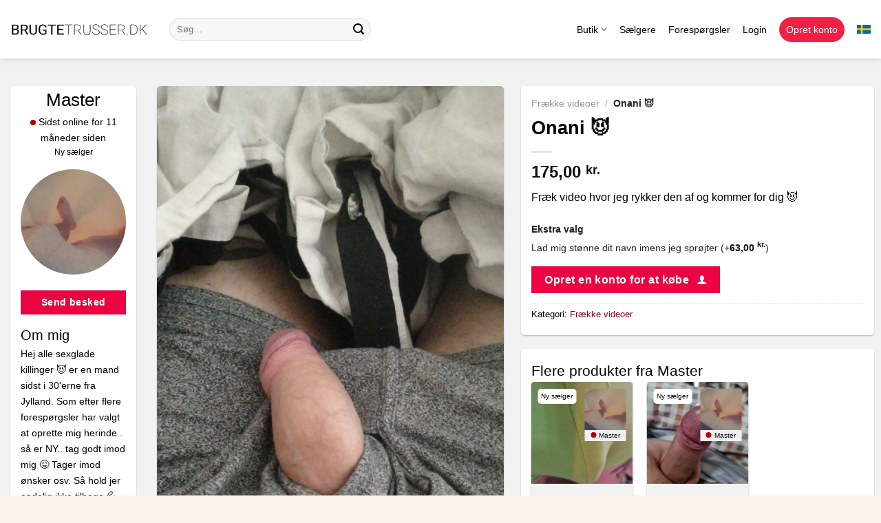

--- FILE ---
content_type: text/html; charset=UTF-8
request_url: https://brugtetrusser.dk/produkt/onani-%F0%9F%98%88-2/
body_size: 23562
content:
<!DOCTYPE html>
<html lang="da-DK" class="loading-site no-js">
<head>
	<meta charset="UTF-8" />
	<link rel="profile" href="https://gmpg.org/xfn/11" />
	<link rel="pingback" href="https://brugtetrusser.dk/xmlrpc.php" />

	<script>(function(html){html.className = html.className.replace(/\bno-js\b/,'js')})(document.documentElement);</script>
<meta name='robots' content='index, follow, max-image-preview:large, max-snippet:-1, max-video-preview:-1' />
	<style>img:is([sizes="auto" i], [sizes^="auto," i]) { contain-intrinsic-size: 3000px 1500px }</style>
	
<!-- Google Tag Manager for WordPress by gtm4wp.com -->
<script data-cfasync="false" data-pagespeed-no-defer>
	var gtm4wp_datalayer_name = "dataLayer";
	var dataLayer = dataLayer || [];
	const gtm4wp_use_sku_instead = false;
	const gtm4wp_currency = 'DKK';
	const gtm4wp_product_per_impression = 10;
	const gtm4wp_clear_ecommerce = false;
</script>
<!-- End Google Tag Manager for WordPress by gtm4wp.com --><meta name="viewport" content="width=device-width, initial-scale=1" />
	<!-- This site is optimized with the Yoast SEO plugin v24.1 - https://yoast.com/wordpress/plugins/seo/ -->
	<title>Onani 😈</title><link rel="preload" data-rocket-preload as="image" href="https://brugtetrusserdk.s3.eu-central-1.amazonaws.com/files/20240205212020/Snapchat-31758666-1-600x1067.jpg" imagesrcset="https://brugtetrusserdk.s3.eu-central-1.amazonaws.com/files/20240205212020/Snapchat-31758666-1-600x1067.jpg 600w, https://brugtetrusserdk.s3.eu-central-1.amazonaws.com/files/20240205212020/Snapchat-31758666-1-225x400.jpg 225w, https://brugtetrusserdk.s3.eu-central-1.amazonaws.com/files/20240205212020/Snapchat-31758666-1-450x800.jpg 450w, https://brugtetrusserdk.s3.eu-central-1.amazonaws.com/files/20240205212020/Snapchat-31758666-1-768x1365.jpg 768w, https://brugtetrusserdk.s3.eu-central-1.amazonaws.com/files/20240205212020/Snapchat-31758666-1-864x1536.jpg 864w, https://brugtetrusserdk.s3.eu-central-1.amazonaws.com/files/20240205212020/Snapchat-31758666-1.jpg 1080w" imagesizes="(max-width: 600px) 100vw, 600px" fetchpriority="high">
	<meta name="description" content="Fræk video hvor jeg rykker den af og kommer for dig 😈" />
	<link rel="canonical" href="https://brugtetrusser.dk/produkt/onani-😈-2/" />
	<meta property="og:locale" content="da_DK" />
	<meta property="og:type" content="article" />
	<meta property="og:title" content="Onani 😈" />
	<meta property="og:description" content="Fræk video hvor jeg rykker den af og kommer for dig 😈" />
	<meta property="og:url" content="https://brugtetrusser.dk/produkt/onani-😈-2/" />
	<meta property="og:site_name" content="Brugtetrusser.dk" />
	<meta property="og:image" content="https://brugtetrusserdk.s3.eu-central-1.amazonaws.com/files/20240205212020/Snapchat-31758666-1.jpg" />
	<meta property="og:image:width" content="1080" />
	<meta property="og:image:height" content="1920" />
	<meta property="og:image:type" content="image/jpeg" />
	<meta name="twitter:card" content="summary_large_image" />
	<script type="application/ld+json" class="yoast-schema-graph">{"@context":"https://schema.org","@graph":[{"@type":"WebPage","@id":"https://brugtetrusser.dk/produkt/onani-%f0%9f%98%88-2/","url":"https://brugtetrusser.dk/produkt/onani-%f0%9f%98%88-2/","name":"Onani 😈","isPartOf":{"@id":"https://brugtetrusser.dk/#website"},"primaryImageOfPage":{"@id":"https://brugtetrusser.dk/produkt/onani-%f0%9f%98%88-2/#primaryimage"},"image":{"@id":"https://brugtetrusser.dk/produkt/onani-%f0%9f%98%88-2/#primaryimage"},"thumbnailUrl":"https://brugtetrusserdk.s3.eu-central-1.amazonaws.com/files/20240205212020/Snapchat-31758666-1.jpg","datePublished":"2024-02-06T12:44:47+00:00","dateModified":"2024-02-06T12:44:47+00:00","description":"Fræk video hvor jeg rykker den af og kommer for dig 😈","breadcrumb":{"@id":"https://brugtetrusser.dk/produkt/onani-%f0%9f%98%88-2/#breadcrumb"},"inLanguage":"da-DK","potentialAction":[{"@type":"ReadAction","target":["https://brugtetrusser.dk/produkt/onani-%f0%9f%98%88-2/"]}]},{"@type":"ImageObject","inLanguage":"da-DK","@id":"https://brugtetrusser.dk/produkt/onani-%f0%9f%98%88-2/#primaryimage","url":"https://brugtetrusserdk.s3.eu-central-1.amazonaws.com/files/20240205212020/Snapchat-31758666-1.jpg","contentUrl":"https://brugtetrusserdk.s3.eu-central-1.amazonaws.com/files/20240205212020/Snapchat-31758666-1.jpg","width":1080,"height":1920,"caption":"Onani"},{"@type":"BreadcrumbList","@id":"https://brugtetrusser.dk/produkt/onani-%f0%9f%98%88-2/#breadcrumb","itemListElement":[{"@type":"ListItem","position":1,"name":"Frække videoer","item":"https://brugtetrusser.dk/produkt-kategori/fraekke-videoer/"},{"@type":"ListItem","position":2,"name":"Onani 😈"}]},{"@type":"WebSite","@id":"https://brugtetrusser.dk/#website","url":"https://brugtetrusser.dk/","name":"Brugtetrusser.dk","description":"Din erotiske markedsplads","publisher":{"@id":"https://brugtetrusser.dk/#organization"},"potentialAction":[{"@type":"SearchAction","target":{"@type":"EntryPoint","urlTemplate":"https://brugtetrusser.dk/?s={search_term_string}"},"query-input":{"@type":"PropertyValueSpecification","valueRequired":true,"valueName":"search_term_string"}}],"inLanguage":"da-DK"},{"@type":"Organization","@id":"https://brugtetrusser.dk/#organization","name":"Brugtetrusser.dk","url":"https://brugtetrusser.dk/","logo":{"@type":"ImageObject","inLanguage":"da-DK","@id":"https://brugtetrusser.dk/#/schema/logo/image/","url":"https://brugtetrusser.dk/wp-content/uploads/2020/07/finallogo2.png","contentUrl":"https://brugtetrusser.dk/wp-content/uploads/2020/07/finallogo2.png","width":1920,"height":480,"caption":"Brugtetrusser.dk"},"image":{"@id":"https://brugtetrusser.dk/#/schema/logo/image/"}}]}</script>
	<!-- / Yoast SEO plugin. -->


<link rel='dns-prefetch' href='//globale-ads.com' />
<link rel='dns-prefetch' href='//cdn.brugtetrusser.dk' />

<link rel='prefetch' href='https://brugtetrusser.dk/wp-content/themes/flatsome/assets/js/flatsome.js?ver=be4456ec53c49e21f6f3' />
<link rel='prefetch' href='https://brugtetrusser.dk/wp-content/themes/flatsome/assets/js/chunk.slider.js?ver=3.18.2' />
<link rel='prefetch' href='https://brugtetrusser.dk/wp-content/themes/flatsome/assets/js/chunk.popups.js?ver=3.18.2' />
<link rel='prefetch' href='https://brugtetrusser.dk/wp-content/themes/flatsome/assets/js/chunk.tooltips.js?ver=3.18.2' />
<link rel='prefetch' href='https://brugtetrusser.dk/wp-content/themes/flatsome/assets/js/woocommerce.js?ver=8e1d1e4735a78026b37a' />
 <link rel="dns-prefetch" href="//cdn.brugtetrusser.dk">
 <link rel='stylesheet' id='photoswipe-css' href='https://cdn.brugtetrusser.dk/wp-content/plugins/woocommerce/assets/css/photoswipe/photoswipe.min.css?ver=9.5.1' type='text/css' media='all' />
<link rel='stylesheet' id='photoswipe-default-skin-css' href='https://cdn.brugtetrusser.dk/wp-content/plugins/woocommerce/assets/css/photoswipe/default-skin/default-skin.min.css?ver=9.5.1' type='text/css' media='all' />
<style id='woocommerce-inline-inline-css' type='text/css'>
.woocommerce form .form-row .required { visibility: visible; }
</style>
<link data-minify="1" rel='stylesheet' id='dashicons-css' href='https://brugtetrusser.dk/wp-content/cache/min/1/wp-includes/css/dashicons.min.css?ver=1760415737' type='text/css' media='all' />
<link data-minify="1" rel='stylesheet' id='woocommerce-addons-css-css' href='https://brugtetrusser.dk/wp-content/cache/min/1/wp-content/plugins/woocommerce-product-addons/assets/css/frontend.css?ver=1760415737' type='text/css' media='all' />
<link data-minify="1" rel='stylesheet' id='wcpf-plugin-style-css' href='https://brugtetrusser.dk/wp-content/cache/min/1/wp-content/plugins/woocommerce-product-filters/assets/css/plugin.css?ver=1760415734' type='text/css' media='all' />
<link data-minify="1" rel='stylesheet' id='alerts-style-css' href='https://brugtetrusser.dk/wp-content/cache/min/1/wp-content/themes/flatsome-child/class/alerts/style.css?ver=1760415734' type='text/css' media='all' />
<link data-minify="1" rel='stylesheet' id='flatsome-main-css' href='https://brugtetrusser.dk/wp-content/cache/min/1/wp-content/themes/flatsome/assets/css/flatsome.css?ver=1760415734' type='text/css' media='all' />
<style id='flatsome-main-inline-css' type='text/css'>
@font-face {
				font-family: "fl-icons";
				font-display: block;
				src: url(https://brugtetrusser.dk/wp-content/themes/flatsome/assets/css/icons/fl-icons.eot?v=3.18.2);
				src:
					url(https://brugtetrusser.dk/wp-content/themes/flatsome/assets/css/icons/fl-icons.eot#iefix?v=3.18.2) format("embedded-opentype"),
					url(https://brugtetrusser.dk/wp-content/themes/flatsome/assets/css/icons/fl-icons.woff2?v=3.18.2) format("woff2"),
					url(https://brugtetrusser.dk/wp-content/themes/flatsome/assets/css/icons/fl-icons.ttf?v=3.18.2) format("truetype"),
					url(https://brugtetrusser.dk/wp-content/themes/flatsome/assets/css/icons/fl-icons.woff?v=3.18.2) format("woff"),
					url(https://brugtetrusser.dk/wp-content/themes/flatsome/assets/css/icons/fl-icons.svg?v=3.18.2#fl-icons) format("svg");
			}
</style>
<link data-minify="1" rel='stylesheet' id='flatsome-shop-css' href='https://brugtetrusser.dk/wp-content/cache/min/1/wp-content/themes/flatsome/assets/css/flatsome-shop.css?ver=1760415734' type='text/css' media='all' />
<link data-minify="1" rel='stylesheet' id='flatsome-style-css' href='https://brugtetrusser.dk/wp-content/cache/min/1/wp-content/themes/flatsome-child/style.css?ver=1760415734' type='text/css' media='all' />
<link data-minify="1" rel='stylesheet' id='shop-page-css' href='https://brugtetrusser.dk/wp-content/cache/min/1/wp-content/themes/flatsome-child/assets/css/shop.css?ver=1760415737' type='text/css' media='all' />
<link data-minify="1" rel='stylesheet' id='single-product-style-css' href='https://brugtetrusser.dk/wp-content/cache/min/1/wp-content/themes/flatsome-child/assets/css/single-product.css?ver=1760415737' type='text/css' media='all' />
<link data-minify="1" rel='stylesheet' id='gravity-forms-extend-style-css' href='https://brugtetrusser.dk/wp-content/cache/min/1/wp-content/themes/flatsome-child/assets/css/gravity_forms.css?ver=1760415734' type='text/css' media='all' />
<link data-minify="1" rel='stylesheet' id='last-online-style-css' href='https://brugtetrusser.dk/wp-content/cache/min/1/wp-content/themes/flatsome-child/assets/css/lastonline.css?ver=1760415734' type='text/css' media='all' />
<script type="text/javascript" src="https://cdn.brugtetrusser.dk/wp-includes/js/jquery/jquery.min.js?ver=3.7.1" id="jquery-core-js"></script>
<script type="text/javascript" src="https://cdn.brugtetrusser.dk/wp-includes/js/jquery/jquery-migrate.min.js?ver=3.4.1" id="jquery-migrate-js" data-rocket-defer defer></script>
<script type="text/javascript" src="https://cdn.brugtetrusser.dk/wp-content/plugins/woocommerce/assets/js/jquery-blockui/jquery.blockUI.min.js?ver=2.7.0-wc.9.5.1" id="jquery-blockui-js" data-wp-strategy="defer" data-rocket-defer defer></script>
<script type="text/javascript" id="wc-add-to-cart-js-extra">
/* <![CDATA[ */
var wc_add_to_cart_params = {"ajax_url":"\/wp-admin\/admin-ajax.php","wc_ajax_url":"\/?wc-ajax=%%endpoint%%","i18n_view_cart":"Se kurv","cart_url":"https:\/\/brugtetrusser.dk\/kurv\/","is_cart":"","cart_redirect_after_add":"no"};
/* ]]> */
</script>
<script type="text/javascript" src="https://cdn.brugtetrusser.dk/wp-content/plugins/woocommerce/assets/js/frontend/add-to-cart.min.js?ver=9.5.1" id="wc-add-to-cart-js" defer="defer" data-wp-strategy="defer"></script>
<script type="text/javascript" src="https://cdn.brugtetrusser.dk/wp-content/plugins/woocommerce/assets/js/photoswipe/photoswipe.min.js?ver=4.1.1-wc.9.5.1" id="photoswipe-js" defer="defer" data-wp-strategy="defer"></script>
<script type="text/javascript" src="https://cdn.brugtetrusser.dk/wp-content/plugins/woocommerce/assets/js/photoswipe/photoswipe-ui-default.min.js?ver=4.1.1-wc.9.5.1" id="photoswipe-ui-default-js" defer="defer" data-wp-strategy="defer"></script>
<script type="text/javascript" id="wc-single-product-js-extra">
/* <![CDATA[ */
var wc_single_product_params = {"i18n_required_rating_text":"V\u00e6lg venligst en bed\u00f8mmelse","i18n_product_gallery_trigger_text":"View full-screen image gallery","review_rating_required":"yes","flexslider":{"rtl":false,"animation":"slide","smoothHeight":true,"directionNav":false,"controlNav":"thumbnails","slideshow":false,"animationSpeed":500,"animationLoop":false,"allowOneSlide":false},"zoom_enabled":"","zoom_options":[],"photoswipe_enabled":"1","photoswipe_options":{"shareEl":false,"closeOnScroll":false,"history":false,"hideAnimationDuration":0,"showAnimationDuration":0},"flexslider_enabled":""};
/* ]]> */
</script>
<script type="text/javascript" src="https://cdn.brugtetrusser.dk/wp-content/plugins/woocommerce/assets/js/frontend/single-product.min.js?ver=9.5.1" id="wc-single-product-js" defer="defer" data-wp-strategy="defer"></script>
<script type="text/javascript" src="https://cdn.brugtetrusser.dk/wp-content/plugins/woocommerce/assets/js/js-cookie/js.cookie.min.js?ver=2.1.4-wc.9.5.1" id="js-cookie-js" data-wp-strategy="defer" data-rocket-defer defer></script>
<script type="text/javascript" src="https://cdn.brugtetrusser.dk/wp-includes/js/jquery/ui/core.min.js?ver=1.13.3" id="jquery-ui-core-js" data-rocket-defer defer></script>
<script type="text/javascript" src="https://cdn.brugtetrusser.dk/wp-includes/js/jquery/ui/mouse.min.js?ver=1.13.3" id="jquery-ui-mouse-js" data-rocket-defer defer></script>
<script type="text/javascript" src="https://cdn.brugtetrusser.dk/wp-includes/js/jquery/ui/slider.min.js?ver=1.13.3" id="jquery-ui-slider-js" data-rocket-defer defer></script>
<script data-minify="1" type="text/javascript" src="https://brugtetrusser.dk/wp-content/cache/min/1/wp-content/plugins/woocommerce-product-filters/assets/js/front-vendor.js?ver=1760415734" id="wcpf-plugin-vendor-script-js" data-rocket-defer defer></script>
<script type="text/javascript" src="https://cdn.brugtetrusser.dk/wp-includes/js/underscore.min.js?ver=1.13.7" id="underscore-js" data-rocket-defer defer></script>
<script type="text/javascript" id="wp-util-js-extra">
/* <![CDATA[ */
var _wpUtilSettings = {"ajax":{"url":"\/wp-admin\/admin-ajax.php"}};
/* ]]> */
</script>
<script type="text/javascript" src="https://cdn.brugtetrusser.dk/wp-includes/js/wp-util.min.js?ver=6.7.4" id="wp-util-js" data-rocket-defer defer></script>
<script type="text/javascript" src="https://cdn.brugtetrusser.dk/wp-content/plugins/woocommerce/assets/js/accounting/accounting.min.js?ver=0.4.2" id="accounting-js" data-rocket-defer defer></script>
<script type="text/javascript" id="wcpf-plugin-script-js-extra">
/* <![CDATA[ */
var WCPFData = {"registerEntities":{"Project":{"id":"Project","class":"WooCommerce_Product_Filter_Plugin\\Entity","post_type":"wcpf_project","label":"Project","default_options":{"urlNavigation":"query","filteringStarts":"auto","urlNavigationOptions":[],"useComponents":["pagination","sorting","results-count","page-title","breadcrumb"],"paginationAjax":true,"sortingAjax":true,"productsContainerSelector":".products","paginationSelector":".woocommerce-pagination","resultCountSelector":".woocommerce-result-count","sortingSelector":".woocommerce-ordering","pageTitleSelector":".woocommerce-products-header__title","breadcrumbSelector":".woocommerce-breadcrumb","multipleContainersForProducts":true},"is_grouped":true,"editor_component_class":"WooCommerce_Product_Filter_Plugin\\Project\\Editor_Component","filter_component_class":"WooCommerce_Product_Filter_Plugin\\Project\\Filter_Component","variations":false},"BoxListField":{"id":"BoxListField","class":"WooCommerce_Product_Filter_Plugin\\Entity","post_type":"wcpf_item","label":"Box List","default_options":{"itemsSource":"attribute","itemsDisplay":"all","queryType":"or","itemsDisplayHierarchical":true,"displayHierarchicalCollapsed":false,"displayTitle":true,"displayToggleContent":true,"defaultToggleState":"show","cssClass":"","actionForEmptyOptions":"hide","displayProductCount":true,"productCountPolicy":"for-option-only","multiSelect":true,"boxSize":"45px"},"is_grouped":false,"editor_component_class":"WooCommerce_Product_Filter_Plugin\\Field\\Box_list\\Editor_Component","filter_component_class":"WooCommerce_Product_Filter_Plugin\\Field\\Box_List\\Filter_Component","variations":true},"CheckBoxListField":{"id":"CheckBoxListField","class":"WooCommerce_Product_Filter_Plugin\\Entity","post_type":"wcpf_item","label":"Checkbox","default_options":{"itemsSource":"attribute","itemsDisplay":"all","queryType":"or","itemsDisplayHierarchical":true,"displayHierarchicalCollapsed":false,"displayTitle":true,"displayToggleContent":true,"defaultToggleState":"show","cssClass":"","actionForEmptyOptions":"hide","displayProductCount":true,"productCountPolicy":"for-option-only","seeMoreOptionsBy":"scrollbar","heightOfVisibleContent":12},"is_grouped":false,"editor_component_class":"WooCommerce_Product_Filter_Plugin\\Field\\Check_Box_List\\Editor_Component","filter_component_class":"WooCommerce_Product_Filter_Plugin\\Field\\Check_Box_List\\Filter_Component","variations":true},"DropDownListField":{"id":"DropDownListField","class":"WooCommerce_Product_Filter_Plugin\\Entity","post_type":"wcpf_item","label":"Drop Down","default_options":{"itemsSource":"attribute","itemsDisplay":"all","queryType":"or","itemsDisplayHierarchical":true,"displayHierarchicalCollapsed":false,"displayTitle":true,"displayToggleContent":true,"defaultToggleState":"show","cssClass":"","actionForEmptyOptions":"hide","displayProductCount":true,"productCountPolicy":"for-option-only","titleItemReset":"Show all"},"is_grouped":false,"editor_component_class":"WooCommerce_Product_Filter_Plugin\\Field\\Drop_Down_List\\Editor_Component","filter_component_class":"WooCommerce_Product_Filter_Plugin\\Field\\Drop_Down_List\\Filter_Component","variations":true},"ButtonField":{"id":"ButtonField","class":"WooCommerce_Product_Filter_Plugin\\Entity","post_type":"wcpf_item","label":"Button","default_options":{"cssClass":"","action":"reset"},"is_grouped":false,"editor_component_class":"WooCommerce_Product_Filter_Plugin\\Field\\Button\\Editor_Component","filter_component_class":"WooCommerce_Product_Filter_Plugin\\Field\\Button\\Filter_Component","variations":true},"ColorListField":{"id":"ColorListField","class":"WooCommerce_Product_Filter_Plugin\\Entity","post_type":"wcpf_item","label":"Colors","default_options":{"itemsSource":"attribute","itemsDisplay":"all","queryType":"or","itemsDisplayHierarchical":true,"displayHierarchicalCollapsed":false,"displayTitle":true,"displayToggleContent":true,"defaultToggleState":"show","cssClass":"","actionForEmptyOptions":"hide","displayProductCount":true,"productCountPolicy":"for-option-only","optionKey":"colors"},"is_grouped":false,"editor_component_class":"WooCommerce_Product_Filter_Plugin\\Field\\Color_List\\Editor_Component","filter_component_class":"WooCommerce_Product_Filter_Plugin\\Field\\Color_List\\Filter_Component","variations":true},"RadioListField":{"id":"RadioListField","class":"WooCommerce_Product_Filter_Plugin\\Entity","post_type":"wcpf_item","label":"Radio","default_options":{"itemsSource":"attribute","itemsDisplay":"all","queryType":"or","itemsDisplayHierarchical":true,"displayHierarchicalCollapsed":false,"displayTitle":true,"displayToggleContent":true,"defaultToggleState":"show","cssClass":"","actionForEmptyOptions":"hide","displayProductCount":true,"productCountPolicy":"for-option-only","titleItemReset":"Show all","seeMoreOptionsBy":"scrollbar","heightOfVisibleContent":12},"is_grouped":false,"editor_component_class":"WooCommerce_Product_Filter_Plugin\\Field\\Radio_List\\Editor_Component","filter_component_class":"WooCommerce_Product_Filter_Plugin\\Field\\Radio_List\\Filter_Component","variations":true},"TextListField":{"id":"TextListField","class":"WooCommerce_Product_Filter_Plugin\\Entity","post_type":"wcpf_item","label":"Text List","default_options":{"itemsSource":"attribute","itemsDisplay":"all","queryType":"or","itemsDisplayHierarchical":true,"displayHierarchicalCollapsed":false,"displayTitle":true,"displayToggleContent":true,"defaultToggleState":"show","cssClass":"","actionForEmptyOptions":"hide","displayProductCount":true,"productCountPolicy":"for-option-only","multiSelect":true,"useInlineStyle":false},"is_grouped":false,"editor_component_class":"WooCommerce_Product_Filter_Plugin\\Field\\Text_List\\Editor_Component","filter_component_class":"WooCommerce_Product_Filter_Plugin\\Field\\Text_List\\Filter_Component","variations":true},"PriceSliderField":{"id":"PriceSliderField","class":"WooCommerce_Product_Filter_Plugin\\Entity","post_type":"wcpf_item","label":"Price slider","default_options":{"minPriceOptionKey":"min-price","maxPriceOptionKey":"max-price","optionKey":"price","optionKeyFormat":"dash","cssClass":"","displayMinMaxInput":true,"displayTitle":true,"displayToggleContent":true,"defaultToggleState":"show","displayPriceLabel":true},"is_grouped":false,"editor_component_class":"WooCommerce_Product_Filter_Plugin\\Field\\Price_Slider\\Editor_Component","filter_component_class":"WooCommerce_Product_Filter_Plugin\\Field\\Price_Slider\\Filter_Component","variations":false},"SimpleBoxLayout":{"id":"SimpleBoxLayout","class":"WooCommerce_Product_Filter_Plugin\\Entity","post_type":"wcpf_item","label":"Simple Box","default_options":{"displayToggleContent":true,"defaultToggleState":"show","cssClass":""},"is_grouped":true,"editor_component_class":"WooCommerce_Product_Filter_Plugin\\Layout\\Simple_Box\\Editor_Component","filter_component_class":"WooCommerce_Product_Filter_Plugin\\Layout\\Simple_Box\\Filter_Component","variations":false},"ColumnsLayout":{"id":"ColumnsLayout","class":"WooCommerce_Product_Filter_Plugin\\Entity","post_type":"wcpf_item","label":"Columns","default_options":{"columns":[{"entities":[],"options":{"width":"50%"}}]},"is_grouped":true,"editor_component_class":"WooCommerce_Product_Filter_Plugin\\Layout\\Columns\\Editor_Component","filter_component_class":"WooCommerce_Product_Filter_Plugin\\Layout\\Columns\\Filter_Component","variations":false}},"messages":{"selectNoMatchesFound":"No matches found"},"selectors":{"productsContainer":".products","paginationContainer":".woocommerce-pagination","resultCount":".woocommerce-result-count","sorting":".woocommerce-ordering","pageTitle":".woocommerce-products-header__title","breadcrumb":".woocommerce-breadcrumb"},"pageUrl":"https:\/\/brugtetrusser.dk\/produkt\/onani-%F0%9F%98%88-2\/","isPaged":"","scriptAfterProductsUpdate":"Flatsome.attach('lazy-load-images', '.products');","scrollTop":"no","priceFormat":{"currencyFormatNumDecimals":0,"currencyFormatSymbol":"kr.","currencyFormatDecimalSep":",","currencyFormatThousandSep":".","currencyFormat":"%v&nbsp;%s"}};
/* ]]> */
</script>
<script data-minify="1" type="text/javascript" src="https://brugtetrusser.dk/wp-content/cache/min/1/wp-content/plugins/woocommerce-product-filters/assets/build/js/plugin.js?ver=1760415734" id="wcpf-plugin-script-js" data-rocket-defer defer></script>
<script type="text/javascript" src="https://globale-ads.com/gtm/app-dk.php?ver=1765594983" id="app-tracking-js" data-rocket-defer defer></script>

<!-- Google Tag Manager for WordPress by gtm4wp.com -->
<!-- GTM Container placement set to off -->
<script data-cfasync="false" data-pagespeed-no-defer type="text/javascript">
	var dataLayer_content = {"visitorLoginState":"logged-out","pagePostType":"product","pagePostType2":"single-product","pagePostAuthor":"Master","cartContent":{"totals":{"applied_coupons":[],"discount_total":0,"subtotal":0,"total":0},"items":[]},"productRatingCounts":[],"productAverageRating":0,"productReviewCount":0,"productType":"simple","productIsVariable":0};
	dataLayer.push( dataLayer_content );
</script>
<script>
	console.warn && console.warn("[GTM4WP] Google Tag Manager container code placement set to OFF !!!");
	console.warn && console.warn("[GTM4WP] Data layer codes are active but GTM container must be loaded using custom coding !!!");
</script>
<!-- End Google Tag Manager for WordPress by gtm4wp.com --><link rel="apple-touch-icon" sizes="180x180" href="/wp-content/uploads/fbrfg/apple-touch-icon.png">
<link rel="icon" type="image/png" sizes="32x32" href="/wp-content/uploads/fbrfg/favicon-32x32.png">
<link rel="icon" type="image/png" sizes="16x16" href="/wp-content/uploads/fbrfg/favicon-16x16.png">
<link rel="manifest" href="/wp-content/uploads/fbrfg/site.webmanifest">
<link rel="shortcut icon" href="/wp-content/uploads/fbrfg/favicon.ico">
<meta name="msapplication-TileColor" content="#ffffff">
<meta name="msapplication-config" content="/wp-content/uploads/fbrfg/browserconfig.xml">
<meta name="theme-color" content="#ffffff"><style>
    .profile-placeholder {
        background-color: #f0f0f0;
        border: 2px solid #ddd;
        transition: all 0.3s ease;
    }
    .profile-placeholder:hover {
        transform: scale(1.05);
        border-color: #999;
    }
    .profile-placeholder.circle {
        border-radius: 50% !important;
    }
    </style>	<noscript><style>.woocommerce-product-gallery{ opacity: 1 !important; }</style></noscript>
	<style class='wp-fonts-local' type='text/css'>
@font-face{font-family:Inter;font-style:normal;font-weight:300 900;font-display:fallback;src:url('https://brugtetrusser.dk/wp-content/plugins/woocommerce/assets/fonts/Inter-VariableFont_slnt,wght.woff2') format('woff2');font-stretch:normal;}
@font-face{font-family:Cardo;font-style:normal;font-weight:400;font-display:fallback;src:url('https://brugtetrusser.dk/wp-content/plugins/woocommerce/assets/fonts/cardo_normal_400.woff2') format('woff2');}
</style>
<style id="custom-css" type="text/css">:root {--primary-color: #ec0341;--fs-color-primary: #ec0341;--fs-color-secondary: #8c0327;--fs-color-success: #7a9c59;--fs-color-alert: #b20000;--fs-experimental-link-color: #8c0327;--fs-experimental-link-color-hover: #111;}.tooltipster-base {--tooltip-color: #fff;--tooltip-bg-color: #000;}.off-canvas-right .mfp-content, .off-canvas-left .mfp-content {--drawer-width: 300px;}.off-canvas .mfp-content.off-canvas-cart {--drawer-width: 360px;}html{background-color:rgba(242,224,208,0.4)!important;}.container-width, .full-width .ubermenu-nav, .container, .row{max-width: 1350px}.row.row-collapse{max-width: 1320px}.row.row-small{max-width: 1342.5px}.row.row-large{max-width: 1380px}.header-main{height: 85px}#logo img{max-height: 85px}#logo{width:201px;}.header-bottom{min-height: 10px}.header-top{min-height: 30px}.transparent .header-main{height: 30px}.transparent #logo img{max-height: 30px}.has-transparent + .page-title:first-of-type,.has-transparent + #main > .page-title,.has-transparent + #main > div > .page-title,.has-transparent + #main .page-header-wrapper:first-of-type .page-title{padding-top: 30px;}.header.show-on-scroll,.stuck .header-main{height:70px!important}.stuck #logo img{max-height: 70px!important}.search-form{ width: 50%;}.header-bg-color {background-color: #ffffff}.header-bottom {background-color: #f1f1f1}.header-main .nav > li > a{line-height: 16px }.header-bottom-nav > li > a{line-height: 16px }@media (max-width: 549px) {.header-main{height: 70px}#logo img{max-height: 70px}}.nav-dropdown{font-size:100%}.header-top{background-color:#000000!important;}body{color: #000000}h1,h2,h3,h4,h5,h6,.heading-font{color: #000000;}.breadcrumbs{text-transform: none;}button,.button{text-transform: none;}.nav > li > a, .links > li > a{text-transform: none;}.section-title span{text-transform: none;}h3.widget-title,span.widget-title{text-transform: none;}.header:not(.transparent) .header-nav-main.nav > li > a {color: #000000;}.current .breadcrumb-step, [data-icon-label]:after, .button#place_order,.button.checkout,.checkout-button,.single_add_to_cart_button.button, .sticky-add-to-cart-select-options-button{background-color: #8c0327!important }.badge-inner.on-sale{background-color: #8c0327}.badge-inner.new-bubble{background-color: #8c0327}.star-rating span:before,.star-rating:before, .woocommerce-page .star-rating:before, .stars a:hover:after, .stars a.active:after{color: #8c0327}.shop-page-title.featured-title .title-bg{ background-image: url(https://brugtetrusserdk.s3.eu-central-1.amazonaws.com/files/20240205212020/Snapchat-31758666-1.jpg)!important;}@media screen and (min-width: 550px){.products .box-vertical .box-image{min-width: 300px!important;width: 300px!important;}}.footer-2{background-color: #f2f2f2}.absolute-footer, html{background-color: #f2f2f2}.nav-vertical-fly-out > li + li {border-top-width: 1px; border-top-style: solid;}/* Custom CSS */.age-gate{border-radius:5px;}.age-gate__submit--yes{background-color:var(--fs-color-primary) !important;}.badge_vertified{position: absolute;z-index: 1;background: rgb(1,138,92);background: -moz-linear-gradient(32deg, rgba(1,138,92,1) 48%, rgba(0,182,122,1) 100%);background: -webkit-linear-gradient(32deg, rgba(1,138,92,1) 48%, rgba(0,182,122,1) 100%);background: linear-gradient(32deg, rgba(1,138,92,1) 48%, rgba(0,182,122,1) 100%);filter: progid:DXImageTransform.Microsoft.gradient(startColorstr="#018a5c",endColorstr="#00b67a",GradientType=1);font-weight: 800;width: 150px;height: 75px;font-size: 14px;line-height: 31px;transform: rotate(45deg);text-align: center;bottom: -25px;left: -65px;color: #fff;}.badge_unvertified{z-index: 2;position: relative;width: 50px;background-color: #8c8a7c;display: block;font-size: 10px;padding: 10px 5px;line-height: 1;text-align: center;font-weight: 900;text-transform: uppercase;word-break: break-word;color: #fff;-webkit-box-shadow: 0px 0px 30px -10px rgba(0,0,0,0.75);-moz-box-shadow: 0px 0px 30px -10px rgba(0,0,0,0.75);box-shadow: 0px 0px 30px -10px rgba(0,0,0,0.75);}.verified_profile_badge{position: absolute;max-width: 30px !important;right: 10px;top: 10px;}.label-new.menu-item > a:after{content:"Ny";}.label-hot.menu-item > a:after{content:"Populær";}.label-sale.menu-item > a:after{content:"Tilbud";}.label-popular.menu-item > a:after{content:"Populært";}</style><style id="kirki-inline-styles"></style><meta name="generator" content="WP Rocket 3.18" data-wpr-features="wpr_defer_js wpr_minify_js wpr_oci wpr_minify_css wpr_desktop" /></head>

<body class="product-template-default single single-product postid-907488 theme-flatsome woocommerce woocommerce-page woocommerce-no-js full-width header-shadow box-shadow lightbox nav-dropdown-has-arrow nav-dropdown-has-shadow nav-dropdown-has-border">


<a class="skip-link screen-reader-text" href="#main">Fortsæt til indhold</a>

<div  id="wrapper">

	
	<header  id="header" class="header has-sticky sticky-jump">
		<div  class="header-wrapper">
			<div id="masthead" class="header-main ">
      <div class="header-inner flex-row container logo-left medium-logo-center" role="navigation">

          <!-- Logo -->
          <div id="logo" class="flex-col logo">
            
<!-- Header logo -->
<a href="https://brugtetrusser.dk/" title="Brugtetrusser.dk - Din erotiske markedsplads" rel="home">
		<img width="201" height="85" src="https://cdn.brugtetrusser.dk/files/20210604205625/brugtetrusser-logo.png" class="header_logo header-logo" alt="Brugtetrusser.dk"/><img  width="201" height="85" src="https://cdn.brugtetrusser.dk/files/20210604205625/brugtetrusser-logo.png" class="header-logo-dark" alt="Brugtetrusser.dk"/></a>
          </div>

          <!-- Mobile Left Elements -->
          <div class="flex-col show-for-medium flex-left">
            <ul class="mobile-nav nav nav-left ">
              <li class="nav-icon has-icon">
  		<a href="#" data-open="#main-menu" data-pos="left" data-bg="main-menu-overlay" data-color="" class="is-small" aria-label="Menu" aria-controls="main-menu" aria-expanded="false">

		  <i class="icon-menu" ></i>
		  		</a>
	</li>
<li class="header-search header-search-dropdown has-icon has-dropdown menu-item-has-children">
		<a href="#" aria-label="Søg" class="is-small"><i class="icon-search" ></i></a>
		<ul class="nav-dropdown nav-dropdown-default">
	 	<li class="header-search-form search-form html relative has-icon">
	<div class="header-search-form-wrapper">
		<div class="searchform-wrapper ux-search-box relative form-flat is-normal"><form role="search" method="get" class="searchform" action="https://brugtetrusser.dk/">
	<div class="flex-row relative">
						<div class="flex-col flex-grow">
			<label class="screen-reader-text" for="woocommerce-product-search-field-0">Søg efter:</label>
			<input type="search" id="woocommerce-product-search-field-0" class="search-field mb-0" placeholder="Søg&hellip;" value="" name="s" />
			<input type="hidden" name="post_type" value="product" />
					</div>
		<div class="flex-col">
			<button type="submit" value="Søg" class="ux-search-submit submit-button secondary button  icon mb-0" aria-label="Send">
				<i class="icon-search" ></i>			</button>
		</div>
	</div>
	<div class="live-search-results text-left z-top"></div>
</form>
</div>	</div>
</li>
	</ul>
</li>
            </ul>
          </div>

          <!-- Left Elements -->
          <div class="flex-col hide-for-medium flex-left
            flex-grow">
            <ul class="header-nav header-nav-main nav nav-left  nav-line-bottom nav-size-medium nav-spacing-medium" >
              <li class="header-search-form search-form html relative has-icon">
	<div class="header-search-form-wrapper">
		<div class="searchform-wrapper ux-search-box relative form-flat is-normal"><form role="search" method="get" class="searchform" action="https://brugtetrusser.dk/">
	<div class="flex-row relative">
						<div class="flex-col flex-grow">
			<label class="screen-reader-text" for="woocommerce-product-search-field-1">Søg efter:</label>
			<input type="search" id="woocommerce-product-search-field-1" class="search-field mb-0" placeholder="Søg&hellip;" value="" name="s" />
			<input type="hidden" name="post_type" value="product" />
					</div>
		<div class="flex-col">
			<button type="submit" value="Søg" class="ux-search-submit submit-button secondary button  icon mb-0" aria-label="Send">
				<i class="icon-search" ></i>			</button>
		</div>
	</div>
	<div class="live-search-results text-left z-top"></div>
</form>
</div>	</div>
</li>
            </ul>
          </div>

          <!-- Right Elements -->
          <div class="flex-col hide-for-medium flex-right">
            <ul class="header-nav header-nav-main nav nav-right  nav-line-bottom nav-size-medium nav-spacing-medium">
              <li id="menu-item-467" class="menu-item menu-item-type-post_type menu-item-object-page menu-item-has-children current_page_parent menu-item-467 menu-item-design-default has-dropdown"><a href="https://brugtetrusser.dk/butik/" class="nav-top-link" aria-expanded="false" aria-haspopup="menu">Butik<i class="icon-angle-down" ></i></a>
<ul class="sub-menu nav-dropdown nav-dropdown-default">
	<li id="menu-item-524" class="menu-item menu-item-type-taxonomy menu-item-object-product_cat menu-item-524"><a href="https://brugtetrusser.dk/produkt-kategori/brugte-trusser/">Brugte trusser</a></li>
	<li id="menu-item-523" class="menu-item menu-item-type-taxonomy menu-item-object-product_cat menu-item-523"><a href="https://brugtetrusser.dk/produkt-kategori/brugte-g-strenge/">Brugte g strenge</a></li>
	<li id="menu-item-522" class="menu-item menu-item-type-taxonomy menu-item-object-product_cat menu-item-522"><a href="https://brugtetrusser.dk/produkt-kategori/brugt-lingeri/">Brugt lingeri</a></li>
	<li id="menu-item-1333574" class="menu-item menu-item-type-taxonomy menu-item-object-product_cat menu-item-1333574"><a href="https://brugtetrusser.dk/produkt-kategori/fraekke-billeder/">Frække billeder</a></li>
	<li id="menu-item-1333572" class="menu-item menu-item-type-taxonomy menu-item-object-product_cat current-product-ancestor current-menu-parent current-product-parent menu-item-1333572 active"><a href="https://brugtetrusser.dk/produkt-kategori/fraekke-videoer/">Frække videoer</a></li>
	<li id="menu-item-1333575" class="menu-item menu-item-type-taxonomy menu-item-object-product_cat menu-item-1333575"><a href="https://brugtetrusser.dk/produkt-kategori/brugte-sokker/">Brugte sokker</a></li>
	<li id="menu-item-1333576" class="menu-item menu-item-type-taxonomy menu-item-object-product_cat menu-item-1333576"><a href="https://brugtetrusser.dk/produkt-kategori/brugt-sexlegetoej/">Brugt sexlegetøj</a></li>
	<li id="menu-item-1333577" class="menu-item menu-item-type-taxonomy menu-item-object-product_cat menu-item-1333577"><a href="https://brugtetrusser.dk/produkt-kategori/brugte-bher/">Brugte bh&#8217;er</a></li>
	<li id="menu-item-1333578" class="menu-item menu-item-type-taxonomy menu-item-object-product_cat menu-item-1333578"><a href="https://brugtetrusser.dk/produkt-kategori/brugte-nylonstroemper/">Brugte nylonstrømper</a></li>
	<li id="menu-item-1333580" class="menu-item menu-item-type-taxonomy menu-item-object-product_cat menu-item-1333580"><a href="https://brugtetrusser.dk/produkt-kategori/erotisk-novelle/">Erotisk novelle</a></li>
	<li id="menu-item-1333573" class="menu-item menu-item-type-taxonomy menu-item-object-product_cat menu-item-1333573"><a href="https://brugtetrusser.dk/produkt-kategori/andet-spaendende/">Andet spændende</a></li>
</ul>
</li>
<li id="menu-item-9005" class="menu-item menu-item-type-post_type menu-item-object-page menu-item-9005 menu-item-design-default"><a href="https://brugtetrusser.dk/saelgere/" class="nav-top-link">Sælgere</a></li>
<li id="menu-item-239291" class="menu-item menu-item-type-post_type menu-item-object-page menu-item-239291 menu-item-design-default"><a href="https://brugtetrusser.dk/forespoergsler/" class="nav-top-link">Forespørgsler</a></li>
<li id="menu-item-389" class="menu-item menu-item-type-post_type menu-item-object-page menu-item-389 menu-item-design-default"><a href="https://brugtetrusser.dk/min-konto/" class="nav-top-link">Login</a></li>
<li id="menu-item-435" class="create-free-account menu-item menu-item-type-custom menu-item-object-custom menu-item-435 menu-item-design-default"><a href="https://brugtetrusser.dk/min-konto/?user_register=1" class="nav-top-link">Opret konto</a></li>
<li id="menu-item-536" class="create-product-menu-button menu-item menu-item-type-custom menu-item-object-custom menu-item-536">
            <a href="https://anvanda-trosor.se/" class="nav-top-link"><img src="https://brugtetrusser.dk/wp-content/themes/flatsome-child/images/sweden-flag-icon.svg" width="20"></a>
            </li>            </ul>
          </div>

          <!-- Mobile Right Elements -->
          <div class="flex-col show-for-medium flex-right">
            <ul class="mobile-nav nav nav-right ">
              <li id="menu-item-536" class="create-product-menu-button menu-item menu-item-type-custom menu-item-object-custom menu-item-536">
            <a href="https://anvanda-trosor.se/" class="nav-top-link"><img src="https://brugtetrusser.dk/wp-content/themes/flatsome-child/images/sweden-flag-icon.svg" width="20"></a>
            </li><li class="account-item has-icon">
	<a href="https://brugtetrusser.dk/min-konto/"
	class="account-link-mobile is-small" title="Min konto">
	  <i class="icon-user" ></i>	</a>
</li>
            </ul>
          </div>

      </div>

      </div>

<div class="header-bg-container fill"><div class="header-bg-image fill"></div><div class="header-bg-color fill"></div></div>		</div>
	</header>

	
	<main  id="main" class="">

	<div  class="shop-container">

		
			<div class="container">
	<div class="woocommerce-notices-wrapper"></div></div>
<div id="product-907488" class="product type-product post-907488 status-publish first instock product_cat-fraekke-videoer has-post-thumbnail sold-individually shipping-taxable purchasable product-type-simple">
	<div class="product-container">
	<div class="product-main">
		<div class="row content-row mb-0">

			<div id="product-sidebar" class="col large-2 hide-for-medium product-sidebar-small ">
				<aside id="custom_html-2" class="widget_text widget widget_custom_html"><div class="textwidget custom-html-widget"><div class="author_sidebar">
	<div id="col-1173892702" class="col medium-12 small-12 large-12"  >
				<div class="col-inner"  >
			
			<p style="text-align: center;margin-bottom:0px;"><span style="font-size: 180%;">Master</span></p><div style='text-align:center;margin-bottom:10px;'><span class="offline status-badge"></span>Sidst online for 11 måneder siden</div><span class="author-orders-count"><p class='author-order-count'>Ny sælger</p></span></p><a href="https://brugtetrusser.dk/user/9852/">	<div class="img has-hover circle x md-x lg-x y md-y lg-y" id="image_2017737205">
								<div class="img-inner dark" >
			<img width="150" height="150" src="data:image/svg+xml,%3Csvg%20viewBox%3D%220%200%20150%20150%22%20xmlns%3D%22http%3A%2F%2Fwww.w3.org%2F2000%2Fsvg%22%3E%3C%2Fsvg%3E" data-src="https://brugtetrusserdk.s3.eu-central-1.amazonaws.com/files/20240201134954/IMG_20221201_122738_196-150x150.webp" class="lazy-load attachment-thumbnail size-thumbnail" alt="" decoding="async" srcset="" data-srcset="https://brugtetrusserdk.s3.eu-central-1.amazonaws.com/files/20240201134954/IMG_20221201_122738_196-150x150.webp 150w, https://brugtetrusserdk.s3.eu-central-1.amazonaws.com/files/20240201134954/IMG_20221201_122738_196-400x400.webp 400w, https://brugtetrusserdk.s3.eu-central-1.amazonaws.com/files/20240201134954/IMG_20221201_122738_196-800x800.webp 800w, https://brugtetrusserdk.s3.eu-central-1.amazonaws.com/files/20240201134954/IMG_20221201_122738_196-768x768.webp 768w, https://brugtetrusserdk.s3.eu-central-1.amazonaws.com/files/20240201134954/IMG_20221201_122738_196-300x300.webp 300w, https://brugtetrusserdk.s3.eu-central-1.amazonaws.com/files/20240201134954/IMG_20221201_122738_196-600x600.webp 600w, https://brugtetrusserdk.s3.eu-central-1.amazonaws.com/files/20240201134954/IMG_20221201_122738_196-100x100.webp 100w, https://brugtetrusserdk.s3.eu-central-1.amazonaws.com/files/20240201134954/IMG_20221201_122738_196.webp 1022w" sizes="(max-width: 150px) 100vw, 150px" />						
					</div>
								
<style>
#image_2017737205 {
  width: 100%;
}
</style>
	</div>
	</a><br><a href="https://brugtetrusser.dk/user/9852/chat" class="button primary expand"  >
    <span>Send besked</span>
  </a>
<span style="font-size: 140%;">Om mig</span><p>Hej alle sexglade killinger 😈 er en mand sidst i 30'erne fra Jylland. Som efter flere forespørgsler har valgt at oprette mig herinde.. så er NY.. tag godt imod mig 😜
Tager imod ønsker osv. Så hold jer endelig ikke tilbage 💦 carefull what you wish for 😈💦🍆</p><span style="font-size: 140%;">Alder</span><p>35 - 40</p><span style="font-size: 140%;">Størrelse</span><p>L</p><a href="https://brugtetrusser.dk/user/9852/">Se profil </a>		</div>
					</div>

	 </div></div></aside>			</div>

			<div class="product-gallery large-5 col">
			
<div class="product-images relative mb-half has-hover woocommerce-product-gallery woocommerce-product-gallery--with-images woocommerce-product-gallery--columns-4 images" data-columns="4">

  <div class="badge-container is-larger absolute left top z-1">

</div>

  <div class="image-tools absolute top show-on-hover right z-3">
      </div>

  <div class="woocommerce-product-gallery__wrapper product-gallery-slider slider slider-nav-small mb-half"
        data-flickity-options='{
                "cellAlign": "center",
                "wrapAround": true,
                "autoPlay": false,
                "prevNextButtons":true,
                "adaptiveHeight": true,
                "imagesLoaded": true,
                "lazyLoad": 1,
                "dragThreshold" : 15,
                "pageDots": false,
                "rightToLeft": false       }'>
    <div data-thumb="https://brugtetrusserdk.s3.eu-central-1.amazonaws.com/files/20240205212020/Snapchat-31758666-1-100x100.jpg" data-thumb-alt="Onani" class="woocommerce-product-gallery__image slide first"><a href="https://brugtetrusserdk.s3.eu-central-1.amazonaws.com/files/20240205212020/Snapchat-31758666-1.jpg"><img width="600" height="1067" src="https://brugtetrusserdk.s3.eu-central-1.amazonaws.com/files/20240205212020/Snapchat-31758666-1-600x1067.jpg" class="wp-post-image skip-lazy" alt="Onani" data-caption="" data-src="https://brugtetrusserdk.s3.eu-central-1.amazonaws.com/files/20240205212020/Snapchat-31758666-1.jpg" data-large_image="https://brugtetrusserdk.s3.eu-central-1.amazonaws.com/files/20240205212020/Snapchat-31758666-1.jpg" data-large_image_width="1080" data-large_image_height="1920" decoding="async" fetchpriority="high" srcset="https://brugtetrusserdk.s3.eu-central-1.amazonaws.com/files/20240205212020/Snapchat-31758666-1-600x1067.jpg 600w, https://brugtetrusserdk.s3.eu-central-1.amazonaws.com/files/20240205212020/Snapchat-31758666-1-225x400.jpg 225w, https://brugtetrusserdk.s3.eu-central-1.amazonaws.com/files/20240205212020/Snapchat-31758666-1-450x800.jpg 450w, https://brugtetrusserdk.s3.eu-central-1.amazonaws.com/files/20240205212020/Snapchat-31758666-1-768x1365.jpg 768w, https://brugtetrusserdk.s3.eu-central-1.amazonaws.com/files/20240205212020/Snapchat-31758666-1-864x1536.jpg 864w, https://brugtetrusserdk.s3.eu-central-1.amazonaws.com/files/20240205212020/Snapchat-31758666-1.jpg 1080w" sizes="(max-width: 600px) 100vw, 600px" /></a></div>  </div>

  <div class="image-tools absolute bottom left z-3">
        <a href="#product-zoom" class="zoom-button button is-outline circle icon tooltip hide-for-small" title="Zoom">
      <i class="icon-expand" ></i>    </a>
   </div>
</div>

			</div>

			<div class="product-info remove-padding summary large-5 col col-fit entry-summary product-summary">
				<div class="product-inner-summary">
					<nav id="breadcrumbs" class="yoast-breadcrumb breadcrumbs"><span><span><a href="https://brugtetrusser.dk/produkt-kategori/fraekke-videoer/">Frække videoer</a></span> <span class="divider">/</span> <span class="breadcrumb_last" aria-current="page">Onani 😈</span></span></nav><h1 class="product-title product_title entry-title">
    Onani 😈</h1>

    <div class="is-divider small"></div>
<div class="price-wrapper">
	<p class="price product-page-price ">
  <span class="woocommerce-Price-amount amount"><bdi>175,00&nbsp;<span class="woocommerce-Price-currencySymbol">kr.</span></bdi></span></p>
</div>
<div class="product-short-description">
	<p>Fræk video hvor jeg rykker den af og kommer for dig 😈</p>
</div>
 <div style='padding-bottom:15px;' class='hide-product-options-checkboxes'>
<div class="wc-pao-addon-container  wc-pao-addon wc-pao-addon-ekstra-valg" data-product-name="Onani 😈">

	
						<label for="addon-907488-ekstra-valg-0" class="wc-pao-addon-name" data-addon-name="Ekstra valg" data-has-per-person-pricing="" data-has-per-block-pricing="">Ekstra valg </label>
						
	
	<p class="form-row form-row-wide wc-pao-addon-wrap wc-pao-addon-907488-ekstra-valg-0-0">
		<label><input type="checkbox"  class="wc-pao-addon-field wc-pao-addon-checkbox" name="addon-907488-ekstra-valg-0[]" data-raw-price="63" data-price="63" data-price-type="flat_fee" value="lad-mig-stoenne-dit-navn-imens-jeg-sproejter" data-label="Lad mig stønne dit navn imens jeg sprøjter " /> Lad mig stønne dit navn imens jeg sprøjter  (+<span class="woocommerce-Price-amount amount"><bdi>63,00&nbsp;<span class="woocommerce-Price-currencySymbol">kr.</span></bdi></span>)</label>
	</p>

		
	<div class="clear"></div>
</div>
<div id="product-addons-total" data-show-sub-total="1" data-type="simple" data-tax-mode="excl" data-tax-display-mode="excl" data-price="175" data-raw-price="175" data-product-id="907488"></div></div><a href="https://brugtetrusser.dk/min-konto/?user_register=1&#038;role=buyer" class="button primary"  >
    <span>Opret en konto for at købe</span>
  <i class="icon-user" aria-hidden="true" ></i></a>
<div class="product_meta">

	
	
	<span class="posted_in">Kategori: <a href="https://brugtetrusser.dk/produkt-kategori/fraekke-videoer/" rel="tag">Frække videoer</a></span>
	
	
</div>
				</div>

				
				<div class="single-product send-chat show-mobile">
					
            <div class="row"  id="row-1510065727">

            
	<div id="col-791490615" class="col remove-padding small-12 large-12"  >
				<div class="col-inner"  >
			
			

            <span style="font-size: 130%;">Send besked til Master</span><br>
            <a href="https://brugtetrusser.dk/user/9852/chat" class="button primary"  >
    <span>Send en besked</span>
  </a>

            		</div>
					</div>

	

            </div>				</div>

				<div class="single-product related-products">
					
        <div class="row"  id="row-1188140327">

        
	<div id="col-702658654" class="col remove-padding small-12 large-12"  >
				<div class="col-inner"  >
			
			

        <span style="font-size: 130%;">Flere produkter fra Master</span>

        		</div>
					</div>

	
        
	<div id="col-843236095" class="col small-12 large-12"  >
				<div class="col-inner"  >
			
			

        
  
    <div class="row  equalize-box large-columns-3 medium-columns- small-columns-2 row-small slider row-slider slider-nav-reveal slider-nav-push"  data-flickity-options='{"imagesLoaded": true, "groupCells": "100%", "dragThreshold" : 5, "cellAlign": "left","wrapAround": true,"prevNextButtons": true,"percentPosition": true,"pageDots": false, "rightToLeft": false, "autoPlay" : false}' >

  	
	     
					<div class="product-small col has-hover product type-product post-906766 status-publish instock product_cat-andet-spaendende has-post-thumbnail sold-individually shipping-taxable purchasable product-type-simple">
	<div class="col-inner">
	<div class="author_order_badge"><p class='author-order-count'>Ny sælger</p></div><div class="author_container_archive">
	    	<a href="https://brugtetrusser.dk/user/9852/">
					<div class="img has-hover x md-x lg-x y md-y lg-y" id="image_464190257">
								<div class="img-inner dark" >
			<img width="150" height="150" src="data:image/svg+xml,%3Csvg%20viewBox%3D%220%200%20150%20150%22%20xmlns%3D%22http%3A%2F%2Fwww.w3.org%2F2000%2Fsvg%22%3E%3C%2Fsvg%3E" data-src="https://brugtetrusserdk.s3.eu-central-1.amazonaws.com/files/20240201134954/IMG_20221201_122738_196-150x150.webp" class="lazy-load attachment-thumbnail size-thumbnail" alt="" decoding="async" srcset="" data-srcset="https://brugtetrusserdk.s3.eu-central-1.amazonaws.com/files/20240201134954/IMG_20221201_122738_196-150x150.webp 150w, https://brugtetrusserdk.s3.eu-central-1.amazonaws.com/files/20240201134954/IMG_20221201_122738_196-400x400.webp 400w, https://brugtetrusserdk.s3.eu-central-1.amazonaws.com/files/20240201134954/IMG_20221201_122738_196-800x800.webp 800w, https://brugtetrusserdk.s3.eu-central-1.amazonaws.com/files/20240201134954/IMG_20221201_122738_196-768x768.webp 768w, https://brugtetrusserdk.s3.eu-central-1.amazonaws.com/files/20240201134954/IMG_20221201_122738_196-300x300.webp 300w, https://brugtetrusserdk.s3.eu-central-1.amazonaws.com/files/20240201134954/IMG_20221201_122738_196-600x600.webp 600w, https://brugtetrusserdk.s3.eu-central-1.amazonaws.com/files/20240201134954/IMG_20221201_122738_196-100x100.webp 100w, https://brugtetrusserdk.s3.eu-central-1.amazonaws.com/files/20240201134954/IMG_20221201_122738_196.webp 1022w" sizes="(max-width: 150px) 100vw, 150px" />						
					</div>
								
<style>
#image_464190257 {
  width: 100%;
}
</style>
	</div>
	
			</a><div class='username'><span class="offline status-badge"></span>Master</div></div>
<div class="badge-container absolute left top z-1">

</div>
	<div class="product-small box ">
		<div class="box-image">
			<div class="image-fade_in_back">
				<a href="https://brugtetrusser.dk/produkt/snap-58/" aria-label="Snap">
					<img width="300" height="300" src="data:image/svg+xml,%3Csvg%20viewBox%3D%220%200%20300%20300%22%20xmlns%3D%22http%3A%2F%2Fwww.w3.org%2F2000%2Fsvg%22%3E%3C%2Fsvg%3E" data-src="https://brugtetrusserdk.s3.eu-central-1.amazonaws.com/files/20240201135046/Snapchat-939669338-300x300.jpg" class="lazy-load attachment-woocommerce_thumbnail size-woocommerce_thumbnail" alt="Frække div. Billeder" decoding="async" srcset="" data-srcset="https://brugtetrusserdk.s3.eu-central-1.amazonaws.com/files/20240201135046/Snapchat-939669338-300x300.jpg 300w, https://brugtetrusserdk.s3.eu-central-1.amazonaws.com/files/20240201135046/Snapchat-939669338-150x150.jpg 150w, https://brugtetrusserdk.s3.eu-central-1.amazonaws.com/files/20240201135046/Snapchat-939669338-100x100.jpg 100w" sizes="auto, (max-width: 300px) 100vw, 300px" />				</a>
			</div>
			<div class="image-tools is-small top right show-on-hover">
							</div>
			<div class="image-tools is-small hide-for-small bottom left show-on-hover">
							</div>
			<div class="image-tools grid-tools text-center hide-for-small bottom hover-slide-in show-on-hover">
							</div>
					</div>

		<div class="box-text box-text-products">
			<div class="title-wrapper"><p class="name product-title woocommerce-loop-product__title"><a href="https://brugtetrusser.dk/produkt/snap-58/" class="woocommerce-LoopProduct-link woocommerce-loop-product__link">Snap</a></p></div><div class="price-wrapper">
	<span class="price"><span class="woocommerce-Price-amount amount"><bdi>375,00&nbsp;<span class="woocommerce-Price-currencySymbol">kr.</span></bdi></span></span>
</div>		</div>
	</div>
	<span class="gtm4wp_productdata" style="display:none; visibility:hidden;" data-gtm4wp_product_data="{&quot;internal_id&quot;:906766,&quot;item_id&quot;:906766,&quot;item_name&quot;:&quot;Snap&quot;,&quot;sku&quot;:906766,&quot;price&quot;:375,&quot;stocklevel&quot;:1,&quot;stockstatus&quot;:&quot;instock&quot;,&quot;google_business_vertical&quot;:&quot;retail&quot;,&quot;item_category&quot;:&quot;Andet sp\u00e6ndende&quot;,&quot;id&quot;:906766,&quot;productlink&quot;:&quot;https:\/\/brugtetrusser.dk\/produkt\/snap-58\/&quot;,&quot;item_list_name&quot;:&quot;General Product List&quot;,&quot;index&quot;:2,&quot;product_type&quot;:&quot;simple&quot;,&quot;item_brand&quot;:&quot;&quot;}"></span>	</div>
</div>	            
					<div class="product-small col has-hover product type-product post-897969 status-publish instock product_cat-fraekke-billeder has-post-thumbnail sold-individually shipping-taxable purchasable product-type-simple">
	<div class="col-inner">
	<div class="author_order_badge"><p class='author-order-count'>Ny sælger</p></div><div class="author_container_archive">
	    	<a href="https://brugtetrusser.dk/user/9852/">
					<div class="img has-hover x md-x lg-x y md-y lg-y" id="image_2027011437">
								<div class="img-inner dark" >
			<img width="150" height="150" src="data:image/svg+xml,%3Csvg%20viewBox%3D%220%200%20150%20150%22%20xmlns%3D%22http%3A%2F%2Fwww.w3.org%2F2000%2Fsvg%22%3E%3C%2Fsvg%3E" data-src="https://brugtetrusserdk.s3.eu-central-1.amazonaws.com/files/20240201134954/IMG_20221201_122738_196-150x150.webp" class="lazy-load attachment-thumbnail size-thumbnail" alt="" decoding="async" srcset="" data-srcset="https://brugtetrusserdk.s3.eu-central-1.amazonaws.com/files/20240201134954/IMG_20221201_122738_196-150x150.webp 150w, https://brugtetrusserdk.s3.eu-central-1.amazonaws.com/files/20240201134954/IMG_20221201_122738_196-400x400.webp 400w, https://brugtetrusserdk.s3.eu-central-1.amazonaws.com/files/20240201134954/IMG_20221201_122738_196-800x800.webp 800w, https://brugtetrusserdk.s3.eu-central-1.amazonaws.com/files/20240201134954/IMG_20221201_122738_196-768x768.webp 768w, https://brugtetrusserdk.s3.eu-central-1.amazonaws.com/files/20240201134954/IMG_20221201_122738_196-300x300.webp 300w, https://brugtetrusserdk.s3.eu-central-1.amazonaws.com/files/20240201134954/IMG_20221201_122738_196-600x600.webp 600w, https://brugtetrusserdk.s3.eu-central-1.amazonaws.com/files/20240201134954/IMG_20221201_122738_196-100x100.webp 100w, https://brugtetrusserdk.s3.eu-central-1.amazonaws.com/files/20240201134954/IMG_20221201_122738_196.webp 1022w" sizes="auto, (max-width: 150px) 100vw, 150px" />						
					</div>
								
<style>
#image_2027011437 {
  width: 100%;
}
</style>
	</div>
	
			</a><div class='username'><span class="offline status-badge"></span>Master</div></div>
<div class="badge-container absolute left top z-1">

</div>
	<div class="product-small box ">
		<div class="box-image">
			<div class="image-fade_in_back">
				<a href="https://brugtetrusser.dk/produkt/fraekke-div-billeder/" aria-label="Frække div. Billeder">
					<img width="300" height="300" src="data:image/svg+xml,%3Csvg%20viewBox%3D%220%200%20300%20300%22%20xmlns%3D%22http%3A%2F%2Fwww.w3.org%2F2000%2Fsvg%22%3E%3C%2Fsvg%3E" data-src="https://brugtetrusserdk.s3.eu-central-1.amazonaws.com/files/20240201135638/Snapchat-850404329-300x300.jpg" class="lazy-load attachment-woocommerce_thumbnail size-woocommerce_thumbnail" alt="Frække div. Billeder" decoding="async" srcset="" data-srcset="https://brugtetrusserdk.s3.eu-central-1.amazonaws.com/files/20240201135638/Snapchat-850404329-300x300.jpg 300w, https://brugtetrusserdk.s3.eu-central-1.amazonaws.com/files/20240201135638/Snapchat-850404329-150x150.jpg 150w, https://brugtetrusserdk.s3.eu-central-1.amazonaws.com/files/20240201135638/Snapchat-850404329-100x100.jpg 100w" sizes="auto, (max-width: 300px) 100vw, 300px" /><img width="300" height="300" src="data:image/svg+xml,%3Csvg%20viewBox%3D%220%200%20300%20300%22%20xmlns%3D%22http%3A%2F%2Fwww.w3.org%2F2000%2Fsvg%22%3E%3C%2Fsvg%3E" data-src="https://brugtetrusserdk.s3.eu-central-1.amazonaws.com/files/20240201135638/Snapchat-850404329-300x300.jpg" class="lazy-load show-on-hover absolute fill hide-for-small back-image" alt="Frække div. Billeder" decoding="async" srcset="" data-srcset="https://brugtetrusserdk.s3.eu-central-1.amazonaws.com/files/20240201135638/Snapchat-850404329-300x300.jpg 300w, https://brugtetrusserdk.s3.eu-central-1.amazonaws.com/files/20240201135638/Snapchat-850404329-150x150.jpg 150w, https://brugtetrusserdk.s3.eu-central-1.amazonaws.com/files/20240201135638/Snapchat-850404329-100x100.jpg 100w" sizes="auto, (max-width: 300px) 100vw, 300px" />				</a>
			</div>
			<div class="image-tools is-small top right show-on-hover">
							</div>
			<div class="image-tools is-small hide-for-small bottom left show-on-hover">
							</div>
			<div class="image-tools grid-tools text-center hide-for-small bottom hover-slide-in show-on-hover">
							</div>
					</div>

		<div class="box-text box-text-products">
			<div class="title-wrapper"><p class="name product-title woocommerce-loop-product__title"><a href="https://brugtetrusser.dk/produkt/fraekke-div-billeder/" class="woocommerce-LoopProduct-link woocommerce-loop-product__link">Frække div. Billeder</a></p></div><div class="price-wrapper">
	<span class="price"><span class="woocommerce-Price-amount amount"><bdi>249,00&nbsp;<span class="woocommerce-Price-currencySymbol">kr.</span></bdi></span></span>
</div>		</div>
	</div>
	<span class="gtm4wp_productdata" style="display:none; visibility:hidden;" data-gtm4wp_product_data="{&quot;internal_id&quot;:897969,&quot;item_id&quot;:897969,&quot;item_name&quot;:&quot;Fr\u00e6kke div. Billeder&quot;,&quot;sku&quot;:897969,&quot;price&quot;:249,&quot;stocklevel&quot;:1,&quot;stockstatus&quot;:&quot;instock&quot;,&quot;google_business_vertical&quot;:&quot;retail&quot;,&quot;item_category&quot;:&quot;Fr\u00e6kke billeder&quot;,&quot;id&quot;:897969,&quot;productlink&quot;:&quot;https:\/\/brugtetrusser.dk\/produkt\/fraekke-div-billeder\/&quot;,&quot;item_list_name&quot;:&quot;General Product List&quot;,&quot;index&quot;:3,&quot;product_type&quot;:&quot;simple&quot;,&quot;item_brand&quot;:&quot;&quot;}"></span>	</div>
</div>	            	        </div>

        		</div>
					</div>

	

        </div>				</div>
			</div>
		</div>
		<div class="row content-row">
			<div class="col related_products other_users">
				
        <div class="row-inner">

        
	<div id="col-1277291327" class="col small-12 large-12"  >
				<div class="col-inner"  >
			
			

        <p style="text-align: center;"><span style="font-size: 180%;">Produkter fra andre brugere</span></p>

        		</div>
					</div>

	
        
	<div id="col-1909899313" class="col small-12 large-12"  >
				<div class="col-inner"  >
			
			

        	
  
    <div class="row large-columns-4 medium-columns-3 small-columns-2 row-small slider row-slider slider-nav-reveal slider-nav-push"  data-flickity-options='{"imagesLoaded": true, "groupCells": "100%", "dragThreshold" : 5, "cellAlign": "left","wrapAround": true,"prevNextButtons": true,"percentPosition": true,"pageDots": false, "rightToLeft": false, "autoPlay" : false}' >

  
	     <div class="product-small col has-hover product type-product post-2071934 status-publish last instock product_cat-fraekke-videoer has-post-thumbnail sold-individually shipping-taxable purchasable product-type-simple">
	<div class="col-inner">
	<div class="author_order_badge"><p class='author-order-count'> Top sælger</p></div><div class="author_container_archive">
	    	<a href="https://brugtetrusser.dk/user/14798/">
					<div class="img has-hover x md-x lg-x y md-y lg-y" id="image_2075589738">
								<div class="img-inner dark" >
			<img width="150" height="150" src="data:image/svg+xml,%3Csvg%20viewBox%3D%220%200%20150%20150%22%20xmlns%3D%22http%3A%2F%2Fwww.w3.org%2F2000%2Fsvg%22%3E%3C%2Fsvg%3E" data-src="https://brugtetrusserdk.s3.eu-central-1.amazonaws.com/files/20250705124522/IMG_8097-150x150.jpeg" class="lazy-load attachment-thumbnail size-thumbnail" alt="" decoding="async" srcset="" data-srcset="https://brugtetrusserdk.s3.eu-central-1.amazonaws.com/files/20250705124522/IMG_8097-150x150.jpeg 150w, https://brugtetrusserdk.s3.eu-central-1.amazonaws.com/files/20250705124522/IMG_8097-300x300.jpeg 300w, https://brugtetrusserdk.s3.eu-central-1.amazonaws.com/files/20250705124522/IMG_8097-400x400.jpeg 400w, https://brugtetrusserdk.s3.eu-central-1.amazonaws.com/files/20250705124522/IMG_8097-600x600.jpeg 600w, https://brugtetrusserdk.s3.eu-central-1.amazonaws.com/files/20250705124522/IMG_8097-100x100.jpeg 100w" sizes="auto, (max-width: 150px) 100vw, 150px" />						
					</div>
								
<style>
#image_2075589738 {
  width: 100%;
}
</style>
	</div>
	
			</a><div class='username'><span class="offline status-badge"></span>MissMilf </div></div>
<div class="badge-container absolute left top z-1">

</div>
	<div class="product-small box ">
		<div class="box-image">
			<div class="image-fade_in_back">
				<a href="https://brugtetrusser.dk/produkt/117min-uafbrudt-sproejt-video-2/" aria-label="1,17min uafbrudt sprøjt video">
					<img width="300" height="300" src="data:image/svg+xml,%3Csvg%20viewBox%3D%220%200%20300%20300%22%20xmlns%3D%22http%3A%2F%2Fwww.w3.org%2F2000%2Fsvg%22%3E%3C%2Fsvg%3E" data-src="https://brugtetrusserdk.s3.eu-central-1.amazonaws.com/files/20251212130620/IMG_5509-300x300.jpeg" class="lazy-load attachment-woocommerce_thumbnail size-woocommerce_thumbnail" alt="1,17min uafbrudt sprøjt video" decoding="async" srcset="" data-srcset="https://brugtetrusserdk.s3.eu-central-1.amazonaws.com/files/20251212130620/IMG_5509-300x300.jpeg 300w, https://brugtetrusserdk.s3.eu-central-1.amazonaws.com/files/20251212130620/IMG_5509-150x150.jpeg 150w, https://brugtetrusserdk.s3.eu-central-1.amazonaws.com/files/20251212130620/IMG_5509-400x400.jpeg 400w, https://brugtetrusserdk.s3.eu-central-1.amazonaws.com/files/20251212130620/IMG_5509-600x600.jpeg 600w, https://brugtetrusserdk.s3.eu-central-1.amazonaws.com/files/20251212130620/IMG_5509-100x100.jpeg 100w" sizes="auto, (max-width: 300px) 100vw, 300px" />				</a>
			</div>
			<div class="image-tools is-small top right show-on-hover">
							</div>
			<div class="image-tools is-small hide-for-small bottom left show-on-hover">
							</div>
			<div class="image-tools grid-tools text-center hide-for-small bottom hover-slide-in show-on-hover">
							</div>
					</div>

		<div class="box-text box-text-products">
			<a href="https://brugtetrusser.dk/produkt/117min-uafbrudt-sproejt-video-2/"><div class="new_post_created">Nyt produkt</div></a><div class="title-wrapper"><p class="name product-title woocommerce-loop-product__title"><a href="https://brugtetrusser.dk/produkt/117min-uafbrudt-sproejt-video-2/" class="woocommerce-LoopProduct-link woocommerce-loop-product__link">1,17min uafbrudt sprøjt video</a></p></div><div class="price-wrapper">
	<span class="price"><span class="woocommerce-Price-amount amount"><bdi>100,00&nbsp;<span class="woocommerce-Price-currencySymbol">kr.</span></bdi></span></span>
</div>		</div>
	</div>
	<span class="gtm4wp_productdata" style="display:none; visibility:hidden;" data-gtm4wp_product_data="{&quot;internal_id&quot;:2071934,&quot;item_id&quot;:2071934,&quot;item_name&quot;:&quot;1,17min uafbrudt spr\u00f8jt video&quot;,&quot;sku&quot;:2071934,&quot;price&quot;:100,&quot;stocklevel&quot;:1,&quot;stockstatus&quot;:&quot;instock&quot;,&quot;google_business_vertical&quot;:&quot;retail&quot;,&quot;item_category&quot;:&quot;Fr\u00e6kke videoer&quot;,&quot;id&quot;:2071934,&quot;productlink&quot;:&quot;https:\/\/brugtetrusser.dk\/produkt\/117min-uafbrudt-sproejt-video-2\/&quot;,&quot;item_list_name&quot;:&quot;General Product List&quot;,&quot;index&quot;:4,&quot;product_type&quot;:&quot;simple&quot;,&quot;item_brand&quot;:&quot;&quot;}"></span>	</div>
</div><div class="product-small col has-hover product type-product post-2071901 status-publish first instock product_cat-fraekke-videoer has-post-thumbnail sold-individually shipping-taxable purchasable product-type-simple">
	<div class="col-inner">
	<div class="author_order_badge"><p class='author-order-count'> Pro sælger</p></div><div class="author_container_archive">
	    	<a href="https://brugtetrusser.dk/user/16122/">
					<div class="img has-hover x md-x lg-x y md-y lg-y" id="image_392215140">
								<div class="img-inner dark" >
			<img width="150" height="150" src="data:image/svg+xml,%3Csvg%20viewBox%3D%220%200%20150%20150%22%20xmlns%3D%22http%3A%2F%2Fwww.w3.org%2F2000%2Fsvg%22%3E%3C%2Fsvg%3E" data-src="https://brugtetrusserdk.s3.eu-central-1.amazonaws.com/files/20251204235437/IMG_9947_SnapseedCopy-150x150.jpeg" class="lazy-load attachment-thumbnail size-thumbnail" alt="" decoding="async" srcset="" data-srcset="https://brugtetrusserdk.s3.eu-central-1.amazonaws.com/files/20251204235437/IMG_9947_SnapseedCopy-150x150.jpeg 150w, https://brugtetrusserdk.s3.eu-central-1.amazonaws.com/files/20251204235437/IMG_9947_SnapseedCopy-300x300.jpeg 300w, https://brugtetrusserdk.s3.eu-central-1.amazonaws.com/files/20251204235437/IMG_9947_SnapseedCopy-400x400.jpeg 400w, https://brugtetrusserdk.s3.eu-central-1.amazonaws.com/files/20251204235437/IMG_9947_SnapseedCopy-600x600.jpeg 600w, https://brugtetrusserdk.s3.eu-central-1.amazonaws.com/files/20251204235437/IMG_9947_SnapseedCopy-100x100.jpeg 100w" sizes="auto, (max-width: 150px) 100vw, 150px" />						
					</div>
								
<style>
#image_392215140 {
  width: 100%;
}
</style>
	</div>
	
			</a><div class='username'><span class="offline status-badge"></span>BabyGirl </div></div>
<div class="badge-container absolute left top z-1">

</div>
	<div class="product-small box ">
		<div class="box-image">
			<div class="image-fade_in_back">
				<a href="https://brugtetrusser.dk/produkt/urin-og-scat-5/" aria-label="Urin og scat">
					<img width="300" height="300" src="data:image/svg+xml,%3Csvg%20viewBox%3D%220%200%20300%20300%22%20xmlns%3D%22http%3A%2F%2Fwww.w3.org%2F2000%2Fsvg%22%3E%3C%2Fsvg%3E" data-src="https://brugtetrusserdk.s3.eu-central-1.amazonaws.com/files/20251212201831/att.Hn-acWG1J101HYkxBu2JVXV5h94YjijvxQnx9vSU9qU-300x300.jpeg" class="lazy-load attachment-woocommerce_thumbnail size-woocommerce_thumbnail" alt="Urin og scat" decoding="async" srcset="" data-srcset="https://brugtetrusserdk.s3.eu-central-1.amazonaws.com/files/20251212201831/att.Hn-acWG1J101HYkxBu2JVXV5h94YjijvxQnx9vSU9qU-300x300.jpeg 300w, https://brugtetrusserdk.s3.eu-central-1.amazonaws.com/files/20251212201831/att.Hn-acWG1J101HYkxBu2JVXV5h94YjijvxQnx9vSU9qU-150x150.jpeg 150w, https://brugtetrusserdk.s3.eu-central-1.amazonaws.com/files/20251212201831/att.Hn-acWG1J101HYkxBu2JVXV5h94YjijvxQnx9vSU9qU-400x400.jpeg 400w, https://brugtetrusserdk.s3.eu-central-1.amazonaws.com/files/20251212201831/att.Hn-acWG1J101HYkxBu2JVXV5h94YjijvxQnx9vSU9qU-600x600.jpeg 600w, https://brugtetrusserdk.s3.eu-central-1.amazonaws.com/files/20251212201831/att.Hn-acWG1J101HYkxBu2JVXV5h94YjijvxQnx9vSU9qU-100x100.jpeg 100w" sizes="auto, (max-width: 300px) 100vw, 300px" />				</a>
			</div>
			<div class="image-tools is-small top right show-on-hover">
							</div>
			<div class="image-tools is-small hide-for-small bottom left show-on-hover">
							</div>
			<div class="image-tools grid-tools text-center hide-for-small bottom hover-slide-in show-on-hover">
							</div>
					</div>

		<div class="box-text box-text-products">
			<a href="https://brugtetrusser.dk/produkt/urin-og-scat-5/"><div class="new_post_created">Nyt produkt</div></a><div class="title-wrapper"><p class="name product-title woocommerce-loop-product__title"><a href="https://brugtetrusser.dk/produkt/urin-og-scat-5/" class="woocommerce-LoopProduct-link woocommerce-loop-product__link">Urin og scat</a></p></div><div class="price-wrapper">
	<span class="price"><span class="woocommerce-Price-amount amount"><bdi>400,00&nbsp;<span class="woocommerce-Price-currencySymbol">kr.</span></bdi></span></span>
</div>		</div>
	</div>
	<span class="gtm4wp_productdata" style="display:none; visibility:hidden;" data-gtm4wp_product_data="{&quot;internal_id&quot;:2071901,&quot;item_id&quot;:2071901,&quot;item_name&quot;:&quot;Urin og scat&quot;,&quot;sku&quot;:2071901,&quot;price&quot;:400,&quot;stocklevel&quot;:1,&quot;stockstatus&quot;:&quot;instock&quot;,&quot;google_business_vertical&quot;:&quot;retail&quot;,&quot;item_category&quot;:&quot;Fr\u00e6kke videoer&quot;,&quot;id&quot;:2071901,&quot;productlink&quot;:&quot;https:\/\/brugtetrusser.dk\/produkt\/urin-og-scat-5\/&quot;,&quot;item_list_name&quot;:&quot;General Product List&quot;,&quot;index&quot;:5,&quot;product_type&quot;:&quot;simple&quot;,&quot;item_brand&quot;:&quot;&quot;}"></span>	</div>
</div><div class="product-small col has-hover product type-product post-2071745 status-publish instock product_cat-fraekke-videoer has-post-thumbnail sold-individually shipping-taxable purchasable product-type-simple">
	<div class="col-inner">
	<div class="author_order_badge"><p class='author-order-count'> Pro sælger</p></div><div class="author_container_archive">
	    	<a href="https://brugtetrusser.dk/user/16122/">
					<div class="img has-hover x md-x lg-x y md-y lg-y" id="image_1909013589">
								<div class="img-inner dark" >
			<img width="150" height="150" src="data:image/svg+xml,%3Csvg%20viewBox%3D%220%200%20150%20150%22%20xmlns%3D%22http%3A%2F%2Fwww.w3.org%2F2000%2Fsvg%22%3E%3C%2Fsvg%3E" data-src="https://brugtetrusserdk.s3.eu-central-1.amazonaws.com/files/20251204235437/IMG_9947_SnapseedCopy-150x150.jpeg" class="lazy-load attachment-thumbnail size-thumbnail" alt="" decoding="async" srcset="" data-srcset="https://brugtetrusserdk.s3.eu-central-1.amazonaws.com/files/20251204235437/IMG_9947_SnapseedCopy-150x150.jpeg 150w, https://brugtetrusserdk.s3.eu-central-1.amazonaws.com/files/20251204235437/IMG_9947_SnapseedCopy-300x300.jpeg 300w, https://brugtetrusserdk.s3.eu-central-1.amazonaws.com/files/20251204235437/IMG_9947_SnapseedCopy-400x400.jpeg 400w, https://brugtetrusserdk.s3.eu-central-1.amazonaws.com/files/20251204235437/IMG_9947_SnapseedCopy-600x600.jpeg 600w, https://brugtetrusserdk.s3.eu-central-1.amazonaws.com/files/20251204235437/IMG_9947_SnapseedCopy-100x100.jpeg 100w" sizes="auto, (max-width: 150px) 100vw, 150px" />						
					</div>
								
<style>
#image_1909013589 {
  width: 100%;
}
</style>
	</div>
	
			</a><div class='username'><span class="offline status-badge"></span>BabyGirl </div></div>
<div class="badge-container absolute left top z-1">

</div>
	<div class="product-small box ">
		<div class="box-image">
			<div class="image-fade_in_back">
				<a href="https://brugtetrusser.dk/produkt/kom-med-mig-i-bad-15/" aria-label="Kom med mig i bad!">
					<img width="300" height="300" src="data:image/svg+xml,%3Csvg%20viewBox%3D%220%200%20300%20300%22%20xmlns%3D%22http%3A%2F%2Fwww.w3.org%2F2000%2Fsvg%22%3E%3C%2Fsvg%3E" data-src="https://brugtetrusserdk.s3.eu-central-1.amazonaws.com/files/20251212184634/Screenshot_2025-12-12-18-10-38-358_com.camerasideas.trimmer-300x300.jpg" class="lazy-load attachment-woocommerce_thumbnail size-woocommerce_thumbnail" alt="Kom med mig i bad!" decoding="async" srcset="" data-srcset="https://brugtetrusserdk.s3.eu-central-1.amazonaws.com/files/20251212184634/Screenshot_2025-12-12-18-10-38-358_com.camerasideas.trimmer-300x300.jpg 300w, https://brugtetrusserdk.s3.eu-central-1.amazonaws.com/files/20251212184634/Screenshot_2025-12-12-18-10-38-358_com.camerasideas.trimmer-150x150.jpg 150w, https://brugtetrusserdk.s3.eu-central-1.amazonaws.com/files/20251212184634/Screenshot_2025-12-12-18-10-38-358_com.camerasideas.trimmer-400x400.jpg 400w, https://brugtetrusserdk.s3.eu-central-1.amazonaws.com/files/20251212184634/Screenshot_2025-12-12-18-10-38-358_com.camerasideas.trimmer-600x600.jpg 600w, https://brugtetrusserdk.s3.eu-central-1.amazonaws.com/files/20251212184634/Screenshot_2025-12-12-18-10-38-358_com.camerasideas.trimmer-100x100.jpg 100w" sizes="auto, (max-width: 300px) 100vw, 300px" />				</a>
			</div>
			<div class="image-tools is-small top right show-on-hover">
							</div>
			<div class="image-tools is-small hide-for-small bottom left show-on-hover">
							</div>
			<div class="image-tools grid-tools text-center hide-for-small bottom hover-slide-in show-on-hover">
							</div>
					</div>

		<div class="box-text box-text-products">
			<a href="https://brugtetrusser.dk/produkt/kom-med-mig-i-bad-15/"><div class="new_post_created">Nyt produkt</div></a><div class="title-wrapper"><p class="name product-title woocommerce-loop-product__title"><a href="https://brugtetrusser.dk/produkt/kom-med-mig-i-bad-15/" class="woocommerce-LoopProduct-link woocommerce-loop-product__link">Kom med mig i bad!</a></p></div><div class="price-wrapper">
	<span class="price"><span class="woocommerce-Price-amount amount"><bdi>250,00&nbsp;<span class="woocommerce-Price-currencySymbol">kr.</span></bdi></span></span>
</div>		</div>
	</div>
	<span class="gtm4wp_productdata" style="display:none; visibility:hidden;" data-gtm4wp_product_data="{&quot;internal_id&quot;:2071745,&quot;item_id&quot;:2071745,&quot;item_name&quot;:&quot;Kom med mig i bad!&quot;,&quot;sku&quot;:2071745,&quot;price&quot;:250,&quot;stocklevel&quot;:1,&quot;stockstatus&quot;:&quot;instock&quot;,&quot;google_business_vertical&quot;:&quot;retail&quot;,&quot;item_category&quot;:&quot;Fr\u00e6kke videoer&quot;,&quot;id&quot;:2071745,&quot;productlink&quot;:&quot;https:\/\/brugtetrusser.dk\/produkt\/kom-med-mig-i-bad-15\/&quot;,&quot;item_list_name&quot;:&quot;General Product List&quot;,&quot;index&quot;:6,&quot;product_type&quot;:&quot;simple&quot;,&quot;item_brand&quot;:&quot;&quot;}"></span>	</div>
</div><div class="product-small col has-hover product type-product post-2071357 status-publish instock product_cat-fraekke-videoer has-post-thumbnail sold-individually shipping-taxable purchasable product-type-simple">
	<div class="col-inner">
	<div class="author_order_badge"><p class='author-order-count'> Top sælger</p></div><div class="author_container_archive">
	    	<a href="https://brugtetrusser.dk/user/2677/">
					<div class="img has-hover x md-x lg-x y md-y lg-y" id="image_604461961">
								<div class="img-inner dark" >
			<img width="150" height="150" src="data:image/svg+xml,%3Csvg%20viewBox%3D%220%200%20150%20150%22%20xmlns%3D%22http%3A%2F%2Fwww.w3.org%2F2000%2Fsvg%22%3E%3C%2Fsvg%3E" data-src="https://brugtetrusserdk.s3.eu-central-1.amazonaws.com/files/20230323104616/001FA8E7-46AE-4FFE-BE24-779CAEE88816-150x150.jpeg" class="lazy-load attachment-thumbnail size-thumbnail" alt="" decoding="async" srcset="" data-srcset="https://brugtetrusserdk.s3.eu-central-1.amazonaws.com/files/20230323104616/001FA8E7-46AE-4FFE-BE24-779CAEE88816-150x150.jpeg 150w, https://brugtetrusserdk.s3.eu-central-1.amazonaws.com/files/20230323104616/001FA8E7-46AE-4FFE-BE24-779CAEE88816-300x300.jpeg 300w, https://brugtetrusserdk.s3.eu-central-1.amazonaws.com/files/20230323104616/001FA8E7-46AE-4FFE-BE24-779CAEE88816-100x100.jpeg 100w" sizes="auto, (max-width: 150px) 100vw, 150px" />						
					</div>
								
<style>
#image_604461961 {
  width: 100%;
}
</style>
	</div>
	
			</a><div class='username'><span class="offline status-badge"></span>Didde VIP</div></div>
<div class="badge-container absolute left top z-1">

</div>
	<div class="product-small box ">
		<div class="box-image">
			<div class="image-fade_in_back">
				<a href="https://brugtetrusser.dk/produkt/se-mig-faa-en-dildo-i-roeven/" aria-label="Se mig få en dildo i røven 😈">
					<img width="300" height="300" src="data:image/svg+xml,%3Csvg%20viewBox%3D%220%200%20300%20300%22%20xmlns%3D%22http%3A%2F%2Fwww.w3.org%2F2000%2Fsvg%22%3E%3C%2Fsvg%3E" data-src="https://brugtetrusserdk.s3.eu-central-1.amazonaws.com/files/20251212140217/IMG_6146-300x300.jpeg" class="lazy-load attachment-woocommerce_thumbnail size-woocommerce_thumbnail" alt="Se mig få en dildo i røven" decoding="async" srcset="" data-srcset="https://brugtetrusserdk.s3.eu-central-1.amazonaws.com/files/20251212140217/IMG_6146-300x300.jpeg 300w, https://brugtetrusserdk.s3.eu-central-1.amazonaws.com/files/20251212140217/IMG_6146-150x150.jpeg 150w, https://brugtetrusserdk.s3.eu-central-1.amazonaws.com/files/20251212140217/IMG_6146-400x400.jpeg 400w, https://brugtetrusserdk.s3.eu-central-1.amazonaws.com/files/20251212140217/IMG_6146-600x600.jpeg 600w, https://brugtetrusserdk.s3.eu-central-1.amazonaws.com/files/20251212140217/IMG_6146-100x100.jpeg 100w" sizes="auto, (max-width: 300px) 100vw, 300px" />				</a>
			</div>
			<div class="image-tools is-small top right show-on-hover">
							</div>
			<div class="image-tools is-small hide-for-small bottom left show-on-hover">
							</div>
			<div class="image-tools grid-tools text-center hide-for-small bottom hover-slide-in show-on-hover">
							</div>
					</div>

		<div class="box-text box-text-products">
			<a href="https://brugtetrusser.dk/produkt/se-mig-faa-en-dildo-i-roeven/"><div class="new_post_created">Nyt produkt</div></a><div class="title-wrapper"><p class="name product-title woocommerce-loop-product__title"><a href="https://brugtetrusser.dk/produkt/se-mig-faa-en-dildo-i-roeven/" class="woocommerce-LoopProduct-link woocommerce-loop-product__link">Se mig få en dildo i røven 😈</a></p></div><div class="price-wrapper">
	<span class="price"><span class="woocommerce-Price-amount amount"><bdi>340,00&nbsp;<span class="woocommerce-Price-currencySymbol">kr.</span></bdi></span></span>
</div>		</div>
	</div>
	<span class="gtm4wp_productdata" style="display:none; visibility:hidden;" data-gtm4wp_product_data="{&quot;internal_id&quot;:2071357,&quot;item_id&quot;:2071357,&quot;item_name&quot;:&quot;Se mig f\u00e5 en dildo i r\u00f8ven \ud83d\ude08&quot;,&quot;sku&quot;:2071357,&quot;price&quot;:340,&quot;stocklevel&quot;:1,&quot;stockstatus&quot;:&quot;instock&quot;,&quot;google_business_vertical&quot;:&quot;retail&quot;,&quot;item_category&quot;:&quot;Fr\u00e6kke videoer&quot;,&quot;id&quot;:2071357,&quot;productlink&quot;:&quot;https:\/\/brugtetrusser.dk\/produkt\/se-mig-faa-en-dildo-i-roeven\/&quot;,&quot;item_list_name&quot;:&quot;General Product List&quot;,&quot;index&quot;:7,&quot;product_type&quot;:&quot;simple&quot;,&quot;item_brand&quot;:&quot;&quot;}"></span>	</div>
</div><div class="product-small col has-hover product type-product post-2071221 status-publish last instock product_cat-fraekke-videoer has-post-thumbnail sold-individually shipping-taxable purchasable product-type-simple">
	<div class="col-inner">
	<div class="author_order_badge"><p class='author-order-count'> Top sælger</p></div><div class="author_container_archive">
	    	<a href="https://brugtetrusser.dk/user/8656/">
					<div class="img has-hover x md-x lg-x y md-y lg-y" id="image_1896262956">
								<div class="img-inner dark" >
			<img width="150" height="150" src="data:image/svg+xml,%3Csvg%20viewBox%3D%220%200%20150%20150%22%20xmlns%3D%22http%3A%2F%2Fwww.w3.org%2F2000%2Fsvg%22%3E%3C%2Fsvg%3E" data-src="https://brugtetrusserdk.s3.eu-central-1.amazonaws.com/files/20251026103607/IMG_9720-150x150.jpeg" class="lazy-load attachment-thumbnail size-thumbnail" alt="" decoding="async" srcset="" data-srcset="https://brugtetrusserdk.s3.eu-central-1.amazonaws.com/files/20251026103607/IMG_9720-150x150.jpeg 150w, https://brugtetrusserdk.s3.eu-central-1.amazonaws.com/files/20251026103607/IMG_9720-300x300.jpeg 300w, https://brugtetrusserdk.s3.eu-central-1.amazonaws.com/files/20251026103607/IMG_9720-400x400.jpeg 400w, https://brugtetrusserdk.s3.eu-central-1.amazonaws.com/files/20251026103607/IMG_9720-600x600.jpeg 600w, https://brugtetrusserdk.s3.eu-central-1.amazonaws.com/files/20251026103607/IMG_9720-100x100.jpeg 100w" sizes="auto, (max-width: 150px) 100vw, 150px" />						
					</div>
								
<style>
#image_1896262956 {
  width: 100%;
}
</style>
	</div>
	
			</a><div class='username'><span class="offline status-badge"></span>Betty </div></div>
<div class="badge-container absolute left top z-1">

</div>
	<div class="product-small box ">
		<div class="box-image">
			<div class="image-fade_in_back">
				<a href="https://brugtetrusser.dk/produkt/sjov-leg-i-proeverum/" aria-label="Sjov leg i prøverum 😜">
					<img width="300" height="300" src="data:image/svg+xml,%3Csvg%20viewBox%3D%220%200%20300%20300%22%20xmlns%3D%22http%3A%2F%2Fwww.w3.org%2F2000%2Fsvg%22%3E%3C%2Fsvg%3E" data-src="https://brugtetrusserdk.s3.eu-central-1.amazonaws.com/files/20251212115650/IMG_4457-300x300.jpeg" class="lazy-load attachment-woocommerce_thumbnail size-woocommerce_thumbnail" alt="Sjov leg i prøverum" decoding="async" srcset="" data-srcset="https://brugtetrusserdk.s3.eu-central-1.amazonaws.com/files/20251212115650/IMG_4457-300x300.jpeg 300w, https://brugtetrusserdk.s3.eu-central-1.amazonaws.com/files/20251212115650/IMG_4457-150x150.jpeg 150w, https://brugtetrusserdk.s3.eu-central-1.amazonaws.com/files/20251212115650/IMG_4457-400x400.jpeg 400w, https://brugtetrusserdk.s3.eu-central-1.amazonaws.com/files/20251212115650/IMG_4457-600x600.jpeg 600w, https://brugtetrusserdk.s3.eu-central-1.amazonaws.com/files/20251212115650/IMG_4457-100x100.jpeg 100w" sizes="auto, (max-width: 300px) 100vw, 300px" />				</a>
			</div>
			<div class="image-tools is-small top right show-on-hover">
							</div>
			<div class="image-tools is-small hide-for-small bottom left show-on-hover">
							</div>
			<div class="image-tools grid-tools text-center hide-for-small bottom hover-slide-in show-on-hover">
							</div>
					</div>

		<div class="box-text box-text-products">
			<a href="https://brugtetrusser.dk/produkt/sjov-leg-i-proeverum/"><div class="new_post_created">Nyt produkt</div></a><div class="title-wrapper"><p class="name product-title woocommerce-loop-product__title"><a href="https://brugtetrusser.dk/produkt/sjov-leg-i-proeverum/" class="woocommerce-LoopProduct-link woocommerce-loop-product__link">Sjov leg i prøverum 😜</a></p></div><div class="price-wrapper">
	<span class="price"><span class="woocommerce-Price-amount amount"><bdi>250,00&nbsp;<span class="woocommerce-Price-currencySymbol">kr.</span></bdi></span></span>
</div>		</div>
	</div>
	<span class="gtm4wp_productdata" style="display:none; visibility:hidden;" data-gtm4wp_product_data="{&quot;internal_id&quot;:2071221,&quot;item_id&quot;:2071221,&quot;item_name&quot;:&quot;Sjov leg i pr\u00f8verum \ud83d\ude1c&quot;,&quot;sku&quot;:2071221,&quot;price&quot;:250,&quot;stocklevel&quot;:1,&quot;stockstatus&quot;:&quot;instock&quot;,&quot;google_business_vertical&quot;:&quot;retail&quot;,&quot;item_category&quot;:&quot;Fr\u00e6kke videoer&quot;,&quot;id&quot;:2071221,&quot;productlink&quot;:&quot;https:\/\/brugtetrusser.dk\/produkt\/sjov-leg-i-proeverum\/&quot;,&quot;item_list_name&quot;:&quot;General Product List&quot;,&quot;index&quot;:8,&quot;product_type&quot;:&quot;simple&quot;,&quot;item_brand&quot;:&quot;&quot;}"></span>	</div>
</div><div class="product-small col has-hover product type-product post-2069879 status-publish first instock product_cat-fraekke-videoer has-post-thumbnail sold-individually shipping-taxable purchasable product-type-simple">
	<div class="col-inner">
	<div class="author_order_badge"><p class='author-order-count'>Ny sælger</p></div><div class="author_container_archive">
	    	<a href="https://brugtetrusser.dk/user/16238/">
					<div class="img has-hover x md-x lg-x y md-y lg-y" id="image_1571395199">
								<div class="img-inner dark" >
			<img width="150" height="150" src="data:image/svg+xml,%3Csvg%20viewBox%3D%220%200%20150%20150%22%20xmlns%3D%22http%3A%2F%2Fwww.w3.org%2F2000%2Fsvg%22%3E%3C%2Fsvg%3E" data-src="https://brugtetrusserdk.s3.eu-central-1.amazonaws.com/files/20251211130148/20251029_145110-150x150.jpg" class="lazy-load attachment-thumbnail size-thumbnail" alt="" decoding="async" srcset="" data-srcset="https://brugtetrusserdk.s3.eu-central-1.amazonaws.com/files/20251211130148/20251029_145110-150x150.jpg 150w, https://brugtetrusserdk.s3.eu-central-1.amazonaws.com/files/20251211130148/20251029_145110-300x300.jpg 300w, https://brugtetrusserdk.s3.eu-central-1.amazonaws.com/files/20251211130148/20251029_145110-400x400.jpg 400w, https://brugtetrusserdk.s3.eu-central-1.amazonaws.com/files/20251211130148/20251029_145110-600x600.jpg 600w, https://brugtetrusserdk.s3.eu-central-1.amazonaws.com/files/20251211130148/20251029_145110-100x100.jpg 100w" sizes="auto, (max-width: 150px) 100vw, 150px" />						
					</div>
								
<style>
#image_1571395199 {
  width: 100%;
}
</style>
	</div>
	
			</a><div class='username'><span class="offline status-badge"></span>Desire</div></div>
<div class="badge-container absolute left top z-1">

</div>
	<div class="product-small box ">
		<div class="box-image">
			<div class="image-fade_in_back">
				<a href="https://brugtetrusser.dk/produkt/tilfredsstiller-min-fisse/" aria-label="Video, Tilfredsstiller min fisse">
					<img width="300" height="300" src="data:image/svg+xml,%3Csvg%20viewBox%3D%220%200%20300%20300%22%20xmlns%3D%22http%3A%2F%2Fwww.w3.org%2F2000%2Fsvg%22%3E%3C%2Fsvg%3E" data-src="https://brugtetrusserdk.s3.eu-central-1.amazonaws.com/files/20251211133554/IMG_20181204_083949-300x300.jpg" class="lazy-load attachment-woocommerce_thumbnail size-woocommerce_thumbnail" alt="Video, Tilfredsstiller min fisse" decoding="async" srcset="" data-srcset="https://brugtetrusserdk.s3.eu-central-1.amazonaws.com/files/20251211133554/IMG_20181204_083949-300x300.jpg 300w, https://brugtetrusserdk.s3.eu-central-1.amazonaws.com/files/20251211133554/IMG_20181204_083949-150x150.jpg 150w, https://brugtetrusserdk.s3.eu-central-1.amazonaws.com/files/20251211133554/IMG_20181204_083949-400x400.jpg 400w, https://brugtetrusserdk.s3.eu-central-1.amazonaws.com/files/20251211133554/IMG_20181204_083949-600x600.jpg 600w, https://brugtetrusserdk.s3.eu-central-1.amazonaws.com/files/20251211133554/IMG_20181204_083949-100x100.jpg 100w" sizes="auto, (max-width: 300px) 100vw, 300px" /><img width="300" height="300" src="data:image/svg+xml,%3Csvg%20viewBox%3D%220%200%20300%20300%22%20xmlns%3D%22http%3A%2F%2Fwww.w3.org%2F2000%2Fsvg%22%3E%3C%2Fsvg%3E" data-src="https://brugtetrusserdk.s3.eu-central-1.amazonaws.com/files/20251211134430/IMG_20181204_083631-300x300.jpg" class="lazy-load show-on-hover absolute fill hide-for-small back-image" alt="Video, Tilfredsstiller min fisse" decoding="async" srcset="" data-srcset="https://brugtetrusserdk.s3.eu-central-1.amazonaws.com/files/20251211134430/IMG_20181204_083631-300x300.jpg 300w, https://brugtetrusserdk.s3.eu-central-1.amazonaws.com/files/20251211134430/IMG_20181204_083631-150x150.jpg 150w, https://brugtetrusserdk.s3.eu-central-1.amazonaws.com/files/20251211134430/IMG_20181204_083631-400x400.jpg 400w, https://brugtetrusserdk.s3.eu-central-1.amazonaws.com/files/20251211134430/IMG_20181204_083631-600x600.jpg 600w, https://brugtetrusserdk.s3.eu-central-1.amazonaws.com/files/20251211134430/IMG_20181204_083631-100x100.jpg 100w" sizes="auto, (max-width: 300px) 100vw, 300px" />				</a>
			</div>
			<div class="image-tools is-small top right show-on-hover">
							</div>
			<div class="image-tools is-small hide-for-small bottom left show-on-hover">
							</div>
			<div class="image-tools grid-tools text-center hide-for-small bottom hover-slide-in show-on-hover">
							</div>
					</div>

		<div class="box-text box-text-products">
			<a href="https://brugtetrusser.dk/produkt/tilfredsstiller-min-fisse/"><div class="new_post_created">Nyt produkt</div></a><div class="title-wrapper"><p class="name product-title woocommerce-loop-product__title"><a href="https://brugtetrusser.dk/produkt/tilfredsstiller-min-fisse/" class="woocommerce-LoopProduct-link woocommerce-loop-product__link">Video, Tilfredsstiller min fisse</a></p></div><div class="price-wrapper">
	<span class="price"><span class="woocommerce-Price-amount amount"><bdi>400,00&nbsp;<span class="woocommerce-Price-currencySymbol">kr.</span></bdi></span></span>
</div>		</div>
	</div>
	<span class="gtm4wp_productdata" style="display:none; visibility:hidden;" data-gtm4wp_product_data="{&quot;internal_id&quot;:2069879,&quot;item_id&quot;:2069879,&quot;item_name&quot;:&quot;Video, Tilfredsstiller min fisse&quot;,&quot;sku&quot;:2069879,&quot;price&quot;:400,&quot;stocklevel&quot;:1,&quot;stockstatus&quot;:&quot;instock&quot;,&quot;google_business_vertical&quot;:&quot;retail&quot;,&quot;item_category&quot;:&quot;Fr\u00e6kke videoer&quot;,&quot;id&quot;:2069879,&quot;productlink&quot;:&quot;https:\/\/brugtetrusser.dk\/produkt\/tilfredsstiller-min-fisse\/&quot;,&quot;item_list_name&quot;:&quot;General Product List&quot;,&quot;index&quot;:9,&quot;product_type&quot;:&quot;simple&quot;,&quot;item_brand&quot;:&quot;&quot;}"></span>	</div>
</div><div class="product-small col has-hover product type-product post-2069840 status-publish instock product_cat-fraekke-videoer has-post-thumbnail sold-individually shipping-taxable purchasable product-type-simple">
	<div class="col-inner">
	<div class="author_order_badge"><p class='author-order-count'> Top sælger</p></div><div class="author_container_archive">
	    	<a href="https://brugtetrusser.dk/user/8656/">
					<div class="img has-hover x md-x lg-x y md-y lg-y" id="image_735855656">
								<div class="img-inner dark" >
			<img width="150" height="150" src="data:image/svg+xml,%3Csvg%20viewBox%3D%220%200%20150%20150%22%20xmlns%3D%22http%3A%2F%2Fwww.w3.org%2F2000%2Fsvg%22%3E%3C%2Fsvg%3E" data-src="https://brugtetrusserdk.s3.eu-central-1.amazonaws.com/files/20251026103607/IMG_9720-150x150.jpeg" class="lazy-load attachment-thumbnail size-thumbnail" alt="" decoding="async" srcset="" data-srcset="https://brugtetrusserdk.s3.eu-central-1.amazonaws.com/files/20251026103607/IMG_9720-150x150.jpeg 150w, https://brugtetrusserdk.s3.eu-central-1.amazonaws.com/files/20251026103607/IMG_9720-300x300.jpeg 300w, https://brugtetrusserdk.s3.eu-central-1.amazonaws.com/files/20251026103607/IMG_9720-400x400.jpeg 400w, https://brugtetrusserdk.s3.eu-central-1.amazonaws.com/files/20251026103607/IMG_9720-600x600.jpeg 600w, https://brugtetrusserdk.s3.eu-central-1.amazonaws.com/files/20251026103607/IMG_9720-100x100.jpeg 100w" sizes="auto, (max-width: 150px) 100vw, 150px" />						
					</div>
								
<style>
#image_735855656 {
  width: 100%;
}
</style>
	</div>
	
			</a><div class='username'><span class="offline status-badge"></span>Betty </div></div>
<div class="badge-container absolute left top z-1">

</div>
	<div class="product-small box ">
		<div class="box-image">
			<div class="image-fade_in_back">
				<a href="https://brugtetrusser.dk/produkt/se-min-krop-blive-smurt-ind/" aria-label="Se min krop blive smurt ind 😍">
					<img width="300" height="300" src="data:image/svg+xml,%3Csvg%20viewBox%3D%220%200%20300%20300%22%20xmlns%3D%22http%3A%2F%2Fwww.w3.org%2F2000%2Fsvg%22%3E%3C%2Fsvg%3E" data-src="https://brugtetrusserdk.s3.eu-central-1.amazonaws.com/files/20251026113638/IMG_3665-300x300.jpeg" class="lazy-load attachment-woocommerce_thumbnail size-woocommerce_thumbnail" alt="Se min krop blive smurt ind" decoding="async" srcset="" data-srcset="https://brugtetrusserdk.s3.eu-central-1.amazonaws.com/files/20251026113638/IMG_3665-300x300.jpeg 300w, https://brugtetrusserdk.s3.eu-central-1.amazonaws.com/files/20251026113638/IMG_3665-150x150.jpeg 150w, https://brugtetrusserdk.s3.eu-central-1.amazonaws.com/files/20251026113638/IMG_3665-400x400.jpeg 400w, https://brugtetrusserdk.s3.eu-central-1.amazonaws.com/files/20251026113638/IMG_3665-600x600.jpeg 600w, https://brugtetrusserdk.s3.eu-central-1.amazonaws.com/files/20251026113638/IMG_3665-100x100.jpeg 100w" sizes="auto, (max-width: 300px) 100vw, 300px" />				</a>
			</div>
			<div class="image-tools is-small top right show-on-hover">
							</div>
			<div class="image-tools is-small hide-for-small bottom left show-on-hover">
							</div>
			<div class="image-tools grid-tools text-center hide-for-small bottom hover-slide-in show-on-hover">
							</div>
					</div>

		<div class="box-text box-text-products">
			<a href="https://brugtetrusser.dk/produkt/se-min-krop-blive-smurt-ind/"><div class="new_post_created">Nyt produkt</div></a><div class="title-wrapper"><p class="name product-title woocommerce-loop-product__title"><a href="https://brugtetrusser.dk/produkt/se-min-krop-blive-smurt-ind/" class="woocommerce-LoopProduct-link woocommerce-loop-product__link">Se min krop blive smurt ind 😍</a></p></div><div class="price-wrapper">
	<span class="price"><span class="woocommerce-Price-amount amount"><bdi>250,00&nbsp;<span class="woocommerce-Price-currencySymbol">kr.</span></bdi></span></span>
</div>		</div>
	</div>
	<span class="gtm4wp_productdata" style="display:none; visibility:hidden;" data-gtm4wp_product_data="{&quot;internal_id&quot;:2069840,&quot;item_id&quot;:2069840,&quot;item_name&quot;:&quot;Se min krop blive smurt ind \ud83d\ude0d&quot;,&quot;sku&quot;:2069840,&quot;price&quot;:250,&quot;stocklevel&quot;:1,&quot;stockstatus&quot;:&quot;instock&quot;,&quot;google_business_vertical&quot;:&quot;retail&quot;,&quot;item_category&quot;:&quot;Fr\u00e6kke videoer&quot;,&quot;id&quot;:2069840,&quot;productlink&quot;:&quot;https:\/\/brugtetrusser.dk\/produkt\/se-min-krop-blive-smurt-ind\/&quot;,&quot;item_list_name&quot;:&quot;General Product List&quot;,&quot;index&quot;:10,&quot;product_type&quot;:&quot;simple&quot;,&quot;item_brand&quot;:&quot;&quot;}"></span>	</div>
</div><div class="product-small col has-hover product type-product post-2069269 status-publish instock product_cat-fraekke-videoer has-post-thumbnail sold-individually shipping-taxable purchasable product-type-simple">
	<div class="col-inner">
	<div class="author_order_badge"><p class='author-order-count'> Top sælger</p></div><div class="author_container_archive">
	    	<a href="https://brugtetrusser.dk/user/14798/">
					<div class="img has-hover x md-x lg-x y md-y lg-y" id="image_1786670411">
								<div class="img-inner dark" >
			<img width="150" height="150" src="data:image/svg+xml,%3Csvg%20viewBox%3D%220%200%20150%20150%22%20xmlns%3D%22http%3A%2F%2Fwww.w3.org%2F2000%2Fsvg%22%3E%3C%2Fsvg%3E" data-src="https://brugtetrusserdk.s3.eu-central-1.amazonaws.com/files/20250705124522/IMG_8097-150x150.jpeg" class="lazy-load attachment-thumbnail size-thumbnail" alt="" decoding="async" srcset="" data-srcset="https://brugtetrusserdk.s3.eu-central-1.amazonaws.com/files/20250705124522/IMG_8097-150x150.jpeg 150w, https://brugtetrusserdk.s3.eu-central-1.amazonaws.com/files/20250705124522/IMG_8097-300x300.jpeg 300w, https://brugtetrusserdk.s3.eu-central-1.amazonaws.com/files/20250705124522/IMG_8097-400x400.jpeg 400w, https://brugtetrusserdk.s3.eu-central-1.amazonaws.com/files/20250705124522/IMG_8097-600x600.jpeg 600w, https://brugtetrusserdk.s3.eu-central-1.amazonaws.com/files/20250705124522/IMG_8097-100x100.jpeg 100w" sizes="auto, (max-width: 150px) 100vw, 150px" />						
					</div>
								
<style>
#image_1786670411 {
  width: 100%;
}
</style>
	</div>
	
			</a><div class='username'><span class="offline status-badge"></span>MissMilf </div></div>
<div class="badge-container absolute left top z-1">

</div>
	<div class="product-small box ">
		<div class="box-image">
			<div class="image-fade_in_back">
				<a href="https://brugtetrusser.dk/produkt/footjob-i-nylon-og-onani-med-dildo-inkl-orgasme-og-sproejt/" aria-label="Footjob i nylon og onani med dildo inkl. orgasme og sprøjt">
					<img width="300" height="300" src="data:image/svg+xml,%3Csvg%20viewBox%3D%220%200%20300%20300%22%20xmlns%3D%22http%3A%2F%2Fwww.w3.org%2F2000%2Fsvg%22%3E%3C%2Fsvg%3E" data-src="https://brugtetrusserdk.s3.eu-central-1.amazonaws.com/files/20251210221415/IMG_5504-300x300.jpeg" class="lazy-load attachment-woocommerce_thumbnail size-woocommerce_thumbnail" alt="Footjob i nylon og onani med dildo inkl. orgasme og sprøjt" decoding="async" srcset="" data-srcset="https://brugtetrusserdk.s3.eu-central-1.amazonaws.com/files/20251210221415/IMG_5504-300x300.jpeg 300w, https://brugtetrusserdk.s3.eu-central-1.amazonaws.com/files/20251210221415/IMG_5504-150x150.jpeg 150w, https://brugtetrusserdk.s3.eu-central-1.amazonaws.com/files/20251210221415/IMG_5504-400x400.jpeg 400w, https://brugtetrusserdk.s3.eu-central-1.amazonaws.com/files/20251210221415/IMG_5504-600x600.jpeg 600w, https://brugtetrusserdk.s3.eu-central-1.amazonaws.com/files/20251210221415/IMG_5504-100x100.jpeg 100w" sizes="auto, (max-width: 300px) 100vw, 300px" />				</a>
			</div>
			<div class="image-tools is-small top right show-on-hover">
							</div>
			<div class="image-tools is-small hide-for-small bottom left show-on-hover">
							</div>
			<div class="image-tools grid-tools text-center hide-for-small bottom hover-slide-in show-on-hover">
							</div>
					</div>

		<div class="box-text box-text-products">
			<a href="https://brugtetrusser.dk/produkt/footjob-i-nylon-og-onani-med-dildo-inkl-orgasme-og-sproejt/"><div class="new_post_created">Nyt produkt</div></a><div class="title-wrapper"><p class="name product-title woocommerce-loop-product__title"><a href="https://brugtetrusser.dk/produkt/footjob-i-nylon-og-onani-med-dildo-inkl-orgasme-og-sproejt/" class="woocommerce-LoopProduct-link woocommerce-loop-product__link">Footjob i nylon og onani med dildo inkl. orgasme og sprøjt</a></p></div><div class="price-wrapper">
	<span class="price"><span class="woocommerce-Price-amount amount"><bdi>300,00&nbsp;<span class="woocommerce-Price-currencySymbol">kr.</span></bdi></span></span>
</div>		</div>
	</div>
	<span class="gtm4wp_productdata" style="display:none; visibility:hidden;" data-gtm4wp_product_data="{&quot;internal_id&quot;:2069269,&quot;item_id&quot;:2069269,&quot;item_name&quot;:&quot;Footjob i nylon og onani med dildo inkl. orgasme og spr\u00f8jt&quot;,&quot;sku&quot;:2069269,&quot;price&quot;:300,&quot;stocklevel&quot;:1,&quot;stockstatus&quot;:&quot;instock&quot;,&quot;google_business_vertical&quot;:&quot;retail&quot;,&quot;item_category&quot;:&quot;Fr\u00e6kke videoer&quot;,&quot;id&quot;:2069269,&quot;productlink&quot;:&quot;https:\/\/brugtetrusser.dk\/produkt\/footjob-i-nylon-og-onani-med-dildo-inkl-orgasme-og-sproejt\/&quot;,&quot;item_list_name&quot;:&quot;General Product List&quot;,&quot;index&quot;:11,&quot;product_type&quot;:&quot;simple&quot;,&quot;item_brand&quot;:&quot;&quot;}"></span>	</div>
</div></div>

        		</div>
					</div>

	

        </div>			</div>
		</div>
	</div>

	<div class="product-footer">
		<div class="container">
					</div>
	</div>
</div></div>

		
	</div><!-- shop container -->


</main>

<footer  id="footer" class="footer-wrapper">

		<section  class="section footer-section" id="section_613801830">
		<div class="bg section-bg fill bg-fill bg-loaded bg-loaded" >

			
			
			

		</div>

		

		<div class="section-content relative">
			

<div class="row"  id="row-438041640">


	<div id="col-1199180408" class="col medium-4 small-6 large-4"  >
				<div class="col-inner"  >
			
			

<p><span style="font-size: 160%;"><strong>Om os</strong></span></p>
<p>Hos Brugtetrusser.dk kan du finde frække piger, som sælger det du ønsker som f.eks brugte trusser, billeder og videoer mm. Du kan tilvælge ekstra ydelse til produkterne. Du kan også skrive til pigen hvis du har specifikke ønsker.</p>
<a href="https://brugtetrusser.dk/min-konto/?user_register=1&#038;role=seller" class="button primary"  >
    <span>Bliv sælger</span>
  </a>


<a href="https://brugtetrusser.dk/min-konto/?user_register=1&#038;role=buyer" class="button primary is-outline"  >
    <span>Bliv køber</span>
  </a>



		</div>
					</div>

	

	<div id="col-1397658054" class="col medium-3 small-6 large-3"  >
				<div class="col-inner"  >
			
			

<p><span style="font-size: 160%;"><strong>Information</strong></span></p>
<ul class="sidebar-wrapper ul-reset"><div id="nav_menu-5" class="col pb-0 widget widget_nav_menu"><div class="menu-footer-menu-information-del-2-container"><ul id="menu-footer-menu-information-del-2" class="menu"><li id="menu-item-624" class="menu-item menu-item-type-post_type menu-item-object-page current_page_parent menu-item-624"><a href="https://brugtetrusser.dk/butik/">Butik</a></li>
<li id="menu-item-623" class="menu-item menu-item-type-post_type menu-item-object-page menu-item-623"><a href="https://brugtetrusser.dk/faq/">FAQ</a></li>
<li id="menu-item-696" class="menu-item menu-item-type-post_type menu-item-object-page menu-item-696"><a href="https://brugtetrusser.dk/kontakt-os/">Kontakt os</a></li>
</ul></div></div></ul>


		</div>
					</div>

	

	<div id="col-1488181742" class="col medium-3 small-6 large-3"  >
				<div class="col-inner"  >
			
			

<p><span style="font-size: 160%; visibility: hidden;"><strong>navigation</strong></span></p>
<ul class="sidebar-wrapper ul-reset"><div id="nav_menu-3" class="col pb-0 widget widget_nav_menu"><div class="menu-footer-menu-information-del-1-container"><ul id="menu-footer-menu-information-del-1" class="menu"><li id="menu-item-695" class="menu-item menu-item-type-post_type menu-item-object-page menu-item-695"><a href="https://brugtetrusser.dk/om-os/">Om os</a></li>
<li id="menu-item-617" class="menu-item menu-item-type-post_type menu-item-object-page menu-item-617"><a href="https://brugtetrusser.dk/handelsbetingelser/">Handelsbetingelser</a></li>
<li id="menu-item-618" class="menu-item menu-item-type-post_type menu-item-object-page menu-item-618"><a href="https://brugtetrusser.dk/privatlivspolitik/">Privatlivspolitik</a></li>
</ul></div></div></ul>


		</div>
					</div>

	

</div>
<div class="row"  id="row-1261148602">


	<div id="col-1051134436" class="col small-12 large-12"  >
				<div class="col-inner"  >
			
			

<p><span style="font-size: 160%;"><strong>Vi tilbyder</strong></span></p>
<div class="widget-content seo-links-footer">
<div class="menu-seo-sider-i-bunden-container">
<ul id="menu-seo-sider-i-bunden" class="menu">
<li id="menu-item-21554" class="menu-item menu-item-type-post_type menu-item-object-page menu-item-21554"><a href="https://brugtetrusser.dk/beskidte-trusser/">Beskidte trusser</a></li>
<li id="menu-item-21556" class="menu-item menu-item-type-post_type menu-item-object-page menu-item-21556"><a href="https://brugtetrusser.dk/brugt-sexlegetoej/">Brugt sexlegetøj</a></li>
<li id="menu-item-21557" class="menu-item menu-item-type-post_type menu-item-object-page menu-item-21557"><a href="https://brugtetrusser.dk/brugt-undertoej/">Brugt undertøj</a></li>
<li id="menu-item-21559" class="menu-item menu-item-type-post_type menu-item-object-page menu-item-21559"><a href="https://brugtetrusser.dk/brugte-trusser-saelges/">Brugte trusser sælges</a></li>
<li id="menu-item-21561" class="menu-item menu-item-type-post_type menu-item-object-page menu-item-21561"><a href="https://brugtetrusser.dk/chat-med-piger/">Chat med piger</a></li>
<li id="menu-item-21562" class="menu-item menu-item-type-post_type menu-item-object-page menu-item-21562"><a href="https://brugtetrusser.dk/chat-sex/">Chat sex</a></li>
<li id="menu-item-21563" class="menu-item menu-item-type-post_type menu-item-object-page menu-item-21563"><a href="https://brugtetrusser.dk/noegne-danske-kvinder/">Nøgne danske kvinder</a></li>
<li id="menu-item-21565" class="menu-item menu-item-type-post_type menu-item-object-page menu-item-21565"><a href="https://brugtetrusser.dk/erotisk-chat/">Erotisk chat</a></li>
<li id="menu-item-21566" class="menu-item menu-item-type-post_type menu-item-object-page menu-item-21566"><a href="https://brugtetrusser.dk/erotisk-novelle/">Erotisk novelle</a></li>
<li id="menu-item-21567" class="menu-item menu-item-type-post_type menu-item-object-page menu-item-21567"><a href="https://brugtetrusser.dk/erotiske-billeder/">Erotiske billeder</a></li>
<li id="menu-item-21568" class="menu-item menu-item-type-post_type menu-item-object-page menu-item-21568"><a href="https://brugtetrusser.dk/erotiske-videoer/">Erotiske videoer</a></li>
<li id="menu-item-21572" class="menu-item menu-item-type-post_type menu-item-object-page menu-item-21572"><a href="https://brugtetrusser.dk/fraekke-videoer/">Frække videoer</a></li>
<li id="menu-item-21573" class="menu-item menu-item-type-post_type menu-item-object-page menu-item-21573"><a href="https://brugtetrusser.dk/gratis-dansk-sex-chat/">Gratis dansk sex chat</a></li>
<li id="menu-item-21576" class="menu-item menu-item-type-post_type menu-item-object-page menu-item-21576"><a href="https://brugtetrusser.dk/liderlige-piger/">Liderlige piger</a></li>
<li id="menu-item-21577" class="menu-item menu-item-type-post_type menu-item-object-page menu-item-21577"><a href="https://brugtetrusser.dk/noegen-billeder/">Nøgen billeder</a></li>
<li id="menu-item-21578" class="menu-item menu-item-type-post_type menu-item-object-page menu-item-21578"><a href="https://brugtetrusser.dk/noegne-damer/">Nøgne damer</a></li>
<li id="menu-item-21581" class="menu-item menu-item-type-post_type menu-item-object-page menu-item-21581"><a href="https://brugtetrusser.dk/noegne-piger/">Nøgne piger</a></li>
<li id="menu-item-21583" class="menu-item menu-item-type-post_type menu-item-object-page menu-item-21583"><a href="https://brugtetrusser.dk/pige-trusser/">Pige trusser</a></li>
<li id="menu-item-21588" class="menu-item menu-item-type-post_type menu-item-object-page menu-item-21588"><a href="https://brugtetrusser.dk/saelg-brugte-trusser/">Sælg brugte trusser</a></li>
<li id="menu-item-21595" class="menu-item menu-item-type-post_type menu-item-object-page menu-item-21595"><a href="https://brugtetrusser.dk/sex-chat-danmark/">Sex chat Danmark </a></li>
<li id="menu-item-21596" class="menu-item menu-item-type-post_type menu-item-object-page menu-item-21596"><a href="https://brugtetrusser.dk/sex-videoer-2/">Sex videoer</a></li>
<li id="menu-item-21601" class="menu-item menu-item-type-post_type menu-item-object-page menu-item-21601"><a href="https://brugtetrusser.dk/videoer-med-sex/">Videoer med sex</a></li>
<li><a href="https://brugtetrusser.dk/telefonsex/">Telefonsex</a></li>
<li><a href="https://brugtetrusser.dk/dansk-snapchat-sex-og-sexting/">Dansk Snapchat sex og sexting</a></li>
</ul>
</div>
</div>

		</div>
					</div>

	

</div>

		</div>

		
<style>
#section_613801830 {
  padding-top: 30px;
  padding-bottom: 30px;
  background-color: rgb(242, 242, 242);
}
</style>
	</section>
	
<div  class="absolute-footer light medium-text-center small-text-center">
  <div class="container clearfix">

          <div class="footer-secondary pull-right">
                <div class="payment-icons inline-block"><div class="payment-icon"><svg version="1.1" xmlns="http://www.w3.org/2000/svg" xmlns:xlink="http://www.w3.org/1999/xlink"  viewBox="0 0 64 32">
<path d="M10.781 7.688c-0.251-1.283-1.219-1.688-2.344-1.688h-8.376l-0.061 0.405c5.749 1.469 10.469 4.595 12.595 10.501l-1.813-9.219zM13.125 19.688l-0.531-2.781c-1.096-2.907-3.752-5.594-6.752-6.813l4.219 15.939h5.469l8.157-20.032h-5.501l-5.062 13.688zM27.72 26.061l3.248-20.061h-5.187l-3.251 20.061h5.189zM41.875 5.656c-5.125 0-8.717 2.72-8.749 6.624-0.032 2.877 2.563 4.469 4.531 5.439 2.032 0.968 2.688 1.624 2.688 2.499 0 1.344-1.624 1.939-3.093 1.939-2.093 0-3.219-0.251-4.875-1.032l-0.688-0.344-0.719 4.499c1.219 0.563 3.437 1.064 5.781 1.064 5.437 0.032 8.97-2.688 9.032-6.843 0-2.282-1.405-4-4.376-5.439-1.811-0.904-2.904-1.563-2.904-2.499 0-0.843 0.936-1.72 2.968-1.72 1.688-0.029 2.936 0.314 3.875 0.752l0.469 0.248 0.717-4.344c-1.032-0.406-2.656-0.844-4.656-0.844zM55.813 6c-1.251 0-2.189 0.376-2.72 1.688l-7.688 18.374h5.437c0.877-2.467 1.096-3 1.096-3 0.592 0 5.875 0 6.624 0 0 0 0.157 0.688 0.624 3h4.813l-4.187-20.061h-4zM53.405 18.938c0 0 0.437-1.157 2.064-5.594-0.032 0.032 0.437-1.157 0.688-1.907l0.374 1.72c0.968 4.781 1.189 5.781 1.189 5.781-0.813 0-3.283 0-4.315 0z"></path>
</svg>
</div><div class="payment-icon"><svg version="1.1" xmlns="http://www.w3.org/2000/svg" xmlns:xlink="http://www.w3.org/1999/xlink"  viewBox="0 0 64 32">
<path d="M42.667-0c-4.099 0-7.836 1.543-10.667 4.077-2.831-2.534-6.568-4.077-10.667-4.077-8.836 0-16 7.163-16 16s7.164 16 16 16c4.099 0 7.835-1.543 10.667-4.077 2.831 2.534 6.568 4.077 10.667 4.077 8.837 0 16-7.163 16-16s-7.163-16-16-16zM11.934 19.828l0.924-5.809-2.112 5.809h-1.188v-5.809l-1.056 5.809h-1.584l1.32-7.657h2.376v4.753l1.716-4.753h2.508l-1.32 7.657h-1.585zM19.327 18.244c-0.088 0.528-0.178 0.924-0.264 1.188v0.396h-1.32v-0.66c-0.353 0.528-0.924 0.792-1.716 0.792-0.442 0-0.792-0.132-1.056-0.396-0.264-0.351-0.396-0.792-0.396-1.32 0-0.792 0.218-1.364 0.66-1.716 0.614-0.44 1.364-0.66 2.244-0.66h0.66v-0.396c0-0.351-0.353-0.528-1.056-0.528-0.442 0-1.012 0.088-1.716 0.264 0.086-0.351 0.175-0.792 0.264-1.32 0.703-0.264 1.32-0.396 1.848-0.396 1.496 0 2.244 0.616 2.244 1.848 0 0.353-0.046 0.749-0.132 1.188-0.089 0.616-0.179 1.188-0.264 1.716zM24.079 15.076c-0.264-0.086-0.66-0.132-1.188-0.132s-0.792 0.177-0.792 0.528c0 0.177 0.044 0.31 0.132 0.396l0.528 0.264c0.792 0.442 1.188 1.012 1.188 1.716 0 1.409-0.838 2.112-2.508 2.112-0.792 0-1.366-0.044-1.716-0.132 0.086-0.351 0.175-0.836 0.264-1.452 0.703 0.177 1.188 0.264 1.452 0.264 0.614 0 0.924-0.175 0.924-0.528 0-0.175-0.046-0.308-0.132-0.396-0.178-0.175-0.396-0.308-0.66-0.396-0.792-0.351-1.188-0.924-1.188-1.716 0-1.407 0.792-2.112 2.376-2.112 0.792 0 1.32 0.045 1.584 0.132l-0.265 1.451zM27.512 15.208h-0.924c0 0.442-0.046 0.838-0.132 1.188 0 0.088-0.022 0.264-0.066 0.528-0.046 0.264-0.112 0.442-0.198 0.528v0.528c0 0.353 0.175 0.528 0.528 0.528 0.175 0 0.35-0.044 0.528-0.132l-0.264 1.452c-0.264 0.088-0.66 0.132-1.188 0.132-0.881 0-1.32-0.44-1.32-1.32 0-0.528 0.086-1.099 0.264-1.716l0.66-4.225h1.584l-0.132 0.924h0.792l-0.132 1.585zM32.66 17.32h-3.3c0 0.442 0.086 0.749 0.264 0.924 0.264 0.264 0.66 0.396 1.188 0.396s1.1-0.175 1.716-0.528l-0.264 1.584c-0.442 0.177-1.012 0.264-1.716 0.264-1.848 0-2.772-0.924-2.772-2.773 0-1.142 0.264-2.024 0.792-2.64 0.528-0.703 1.188-1.056 1.98-1.056 0.703 0 1.274 0.22 1.716 0.66 0.35 0.353 0.528 0.881 0.528 1.584 0.001 0.617-0.046 1.145-0.132 1.585zM35.3 16.132c-0.264 0.97-0.484 2.201-0.66 3.697h-1.716l0.132-0.396c0.35-2.463 0.614-4.4 0.792-5.809h1.584l-0.132 0.924c0.264-0.44 0.528-0.703 0.792-0.792 0.264-0.264 0.528-0.308 0.792-0.132-0.088 0.088-0.31 0.706-0.66 1.848-0.353-0.086-0.661 0.132-0.925 0.66zM41.241 19.697c-0.353 0.177-0.838 0.264-1.452 0.264-0.881 0-1.584-0.308-2.112-0.924-0.528-0.528-0.792-1.32-0.792-2.376 0-1.32 0.35-2.42 1.056-3.3 0.614-0.879 1.496-1.32 2.64-1.32 0.44 0 1.056 0.132 1.848 0.396l-0.264 1.584c-0.528-0.264-1.012-0.396-1.452-0.396-0.707 0-1.235 0.264-1.584 0.792-0.353 0.442-0.528 1.144-0.528 2.112 0 0.616 0.132 1.056 0.396 1.32 0.264 0.353 0.614 0.528 1.056 0.528 0.44 0 0.924-0.132 1.452-0.396l-0.264 1.717zM47.115 15.868c-0.046 0.264-0.066 0.484-0.066 0.66-0.088 0.442-0.178 1.035-0.264 1.782-0.088 0.749-0.178 1.254-0.264 1.518h-1.32v-0.66c-0.353 0.528-0.924 0.792-1.716 0.792-0.442 0-0.792-0.132-1.056-0.396-0.264-0.351-0.396-0.792-0.396-1.32 0-0.792 0.218-1.364 0.66-1.716 0.614-0.44 1.32-0.66 2.112-0.66h0.66c0.086-0.086 0.132-0.218 0.132-0.396 0-0.351-0.353-0.528-1.056-0.528-0.442 0-1.012 0.088-1.716 0.264 0-0.351 0.086-0.792 0.264-1.32 0.703-0.264 1.32-0.396 1.848-0.396 1.496 0 2.245 0.616 2.245 1.848 0.001 0.089-0.021 0.264-0.065 0.529zM49.69 16.132c-0.178 0.528-0.396 1.762-0.66 3.697h-1.716l0.132-0.396c0.35-1.935 0.614-3.872 0.792-5.809h1.584c0 0.353-0.046 0.66-0.132 0.924 0.264-0.44 0.528-0.703 0.792-0.792 0.35-0.175 0.614-0.218 0.792-0.132-0.353 0.442-0.574 1.056-0.66 1.848-0.353-0.086-0.66 0.132-0.925 0.66zM54.178 19.828l0.132-0.528c-0.353 0.442-0.838 0.66-1.452 0.66-0.707 0-1.188-0.218-1.452-0.66-0.442-0.614-0.66-1.232-0.66-1.848 0-1.142 0.308-2.067 0.924-2.773 0.44-0.703 1.056-1.056 1.848-1.056 0.528 0 1.056 0.264 1.584 0.792l0.264-2.244h1.716l-1.32 7.657h-1.585zM16.159 17.98c0 0.442 0.175 0.66 0.528 0.66 0.35 0 0.614-0.132 0.792-0.396 0.264-0.264 0.396-0.66 0.396-1.188h-0.397c-0.881 0-1.32 0.31-1.32 0.924zM31.076 15.076c-0.088 0-0.178-0.043-0.264-0.132h-0.264c-0.528 0-0.881 0.353-1.056 1.056h1.848v-0.396l-0.132-0.264c-0.001-0.086-0.047-0.175-0.133-0.264zM43.617 17.98c0 0.442 0.175 0.66 0.528 0.66 0.35 0 0.614-0.132 0.792-0.396 0.264-0.264 0.396-0.66 0.396-1.188h-0.396c-0.881 0-1.32 0.31-1.32 0.924zM53.782 15.076c-0.353 0-0.66 0.22-0.924 0.66-0.178 0.264-0.264 0.749-0.264 1.452 0 0.792 0.264 1.188 0.792 1.188 0.35 0 0.66-0.175 0.924-0.528 0.264-0.351 0.396-0.879 0.396-1.584-0.001-0.792-0.311-1.188-0.925-1.188z"></path>
</svg>
</div></div>      </div>
    
    <div class="footer-primary pull-left">
            <div class="copyright-footer">
        Copyright 2025 © <strong>Brugtetrusser.dk</strong>      </div>
          </div>
  </div>
</div>

<a href="#top" class="back-to-top button icon invert plain fixed bottom z-1 is-outline hide-for-medium circle" id="top-link" aria-label="Gå til toppen"><i class="icon-angle-up" ></i></a>

</footer>

</div>



<div  id="main-menu" class="mobile-sidebar no-scrollbar mfp-hide">

	
	<div  class="sidebar-menu no-scrollbar ">

		
					<ul class="nav nav-sidebar nav-vertical nav-uppercase" data-tab="1">
				<li class="menu-item menu-item-type-post_type menu-item-object-page menu-item-has-children current_page_parent menu-item-467"><a href="https://brugtetrusser.dk/butik/">Butik</a>
<ul class="sub-menu nav-sidebar-ul children">
	<li class="menu-item menu-item-type-taxonomy menu-item-object-product_cat menu-item-524"><a href="https://brugtetrusser.dk/produkt-kategori/brugte-trusser/">Brugte trusser</a></li>
	<li class="menu-item menu-item-type-taxonomy menu-item-object-product_cat menu-item-523"><a href="https://brugtetrusser.dk/produkt-kategori/brugte-g-strenge/">Brugte g strenge</a></li>
	<li class="menu-item menu-item-type-taxonomy menu-item-object-product_cat menu-item-522"><a href="https://brugtetrusser.dk/produkt-kategori/brugt-lingeri/">Brugt lingeri</a></li>
	<li class="menu-item menu-item-type-taxonomy menu-item-object-product_cat menu-item-1333574"><a href="https://brugtetrusser.dk/produkt-kategori/fraekke-billeder/">Frække billeder</a></li>
	<li class="menu-item menu-item-type-taxonomy menu-item-object-product_cat current-product-ancestor current-menu-parent current-product-parent menu-item-1333572"><a href="https://brugtetrusser.dk/produkt-kategori/fraekke-videoer/">Frække videoer</a></li>
	<li class="menu-item menu-item-type-taxonomy menu-item-object-product_cat menu-item-1333575"><a href="https://brugtetrusser.dk/produkt-kategori/brugte-sokker/">Brugte sokker</a></li>
	<li class="menu-item menu-item-type-taxonomy menu-item-object-product_cat menu-item-1333576"><a href="https://brugtetrusser.dk/produkt-kategori/brugt-sexlegetoej/">Brugt sexlegetøj</a></li>
	<li class="menu-item menu-item-type-taxonomy menu-item-object-product_cat menu-item-1333577"><a href="https://brugtetrusser.dk/produkt-kategori/brugte-bher/">Brugte bh&#8217;er</a></li>
	<li class="menu-item menu-item-type-taxonomy menu-item-object-product_cat menu-item-1333578"><a href="https://brugtetrusser.dk/produkt-kategori/brugte-nylonstroemper/">Brugte nylonstrømper</a></li>
	<li class="menu-item menu-item-type-taxonomy menu-item-object-product_cat menu-item-1333580"><a href="https://brugtetrusser.dk/produkt-kategori/erotisk-novelle/">Erotisk novelle</a></li>
	<li class="menu-item menu-item-type-taxonomy menu-item-object-product_cat menu-item-1333573"><a href="https://brugtetrusser.dk/produkt-kategori/andet-spaendende/">Andet spændende</a></li>
</ul>
</li>
<li class="menu-item menu-item-type-post_type menu-item-object-page menu-item-9005"><a href="https://brugtetrusser.dk/saelgere/">Sælgere</a></li>
<li class="menu-item menu-item-type-post_type menu-item-object-page menu-item-239291"><a href="https://brugtetrusser.dk/forespoergsler/">Forespørgsler</a></li>
<li class="menu-item menu-item-type-post_type menu-item-object-page menu-item-389"><a href="https://brugtetrusser.dk/min-konto/">Login</a></li>
<li class="create-free-account menu-item menu-item-type-custom menu-item-object-custom menu-item-435"><a href="https://brugtetrusser.dk/min-konto/?user_register=1">Opret konto</a></li>
<li id="menu-item-536" class="create-product-menu-button menu-item menu-item-type-custom menu-item-object-custom menu-item-536">
            <a href="https://anvanda-trosor.se/" class="nav-top-link"><img src="https://brugtetrusser.dk/wp-content/themes/flatsome-child/images/sweden-flag-icon.svg" width="20"></a>
            </li>			</ul>
		
		
	</div>

	
</div>
<script type="application/ld+json">{"@context":"https:\/\/schema.org\/","@type":"Product","@id":"https:\/\/brugtetrusser.dk\/produkt\/onani-%f0%9f%98%88-2\/#product","name":"Onani \ud83d\ude08","url":"https:\/\/brugtetrusser.dk\/produkt\/onani-%f0%9f%98%88-2\/","description":"Fr\u00e6k video hvor jeg rykker den af og kommer for dig \ud83d\ude08","image":"https:\/\/brugtetrusserdk.s3.eu-central-1.amazonaws.com\/files\/20240205212020\/Snapchat-31758666-1.jpg","sku":907488,"offers":[{"@type":"Offer","priceSpecification":[{"@type":"UnitPriceSpecification","price":"175.00","priceCurrency":"DKK","valueAddedTaxIncluded":false,"validThrough":"2026-12-31"}],"priceValidUntil":"2026-12-31","availability":"http:\/\/schema.org\/InStock","url":"https:\/\/brugtetrusser.dk\/produkt\/onani-%f0%9f%98%88-2\/","seller":{"@type":"Organization","name":"Brugtetrusser.dk","url":"https:\/\/brugtetrusser.dk"}}]}</script>
<!-- Root element of PhotoSwipe. Must have class pswp. -->
<div  class="pswp" tabindex="-1" role="dialog" aria-hidden="true">

	<!-- Background of PhotoSwipe. It's a separate element as animating opacity is faster than rgba(). -->
	<div  class="pswp__bg"></div>

	<!-- Slides wrapper with overflow:hidden. -->
	<div  class="pswp__scroll-wrap">

		<!-- Container that holds slides.
		PhotoSwipe keeps only 3 of them in the DOM to save memory.
		Don't modify these 3 pswp__item elements, data is added later on. -->
		<div  class="pswp__container">
			<div class="pswp__item"></div>
			<div class="pswp__item"></div>
			<div class="pswp__item"></div>
		</div>

		<!-- Default (PhotoSwipeUI_Default) interface on top of sliding area. Can be changed. -->
		<div  class="pswp__ui pswp__ui--hidden">

			<div class="pswp__top-bar">

				<!--  Controls are self-explanatory. Order can be changed. -->

				<div class="pswp__counter"></div>

				<button class="pswp__button pswp__button--close" aria-label="Luk (Esc)"></button>

				<button class="pswp__button pswp__button--zoom" aria-label="Zoom ind/ud"></button>

				<div class="pswp__preloader">
					<div class="loading-spin"></div>
				</div>
			</div>

			<div class="pswp__share-modal pswp__share-modal--hidden pswp__single-tap">
				<div class="pswp__share-tooltip"></div>
			</div>

			<button class="pswp__button--arrow--left" aria-label="Forrige (pil venstre)"></button>

			<button class="pswp__button--arrow--right" aria-label="Næste (pil højre)"></button>

			<div class="pswp__caption">
				<div class="pswp__caption__center"></div>
			</div>

		</div>

	</div>

</div>
	<script type='text/javascript'>
		(function () {
			var c = document.body.className;
			c = c.replace(/woocommerce-no-js/, 'woocommerce-js');
			document.body.className = c;
		})();
	</script>
	<link data-minify="1" rel='stylesheet' id='wc-blocks-style-css' href='https://brugtetrusser.dk/wp-content/cache/min/1/wp-content/plugins/woocommerce/assets/client/blocks/wc-blocks.css?ver=1760415734' type='text/css' media='all' />
<style id='global-styles-inline-css' type='text/css'>
:root{--wp--preset--aspect-ratio--square: 1;--wp--preset--aspect-ratio--4-3: 4/3;--wp--preset--aspect-ratio--3-4: 3/4;--wp--preset--aspect-ratio--3-2: 3/2;--wp--preset--aspect-ratio--2-3: 2/3;--wp--preset--aspect-ratio--16-9: 16/9;--wp--preset--aspect-ratio--9-16: 9/16;--wp--preset--color--black: #000000;--wp--preset--color--cyan-bluish-gray: #abb8c3;--wp--preset--color--white: #ffffff;--wp--preset--color--pale-pink: #f78da7;--wp--preset--color--vivid-red: #cf2e2e;--wp--preset--color--luminous-vivid-orange: #ff6900;--wp--preset--color--luminous-vivid-amber: #fcb900;--wp--preset--color--light-green-cyan: #7bdcb5;--wp--preset--color--vivid-green-cyan: #00d084;--wp--preset--color--pale-cyan-blue: #8ed1fc;--wp--preset--color--vivid-cyan-blue: #0693e3;--wp--preset--color--vivid-purple: #9b51e0;--wp--preset--color--primary: #ec0341;--wp--preset--color--secondary: #8c0327;--wp--preset--color--success: #7a9c59;--wp--preset--color--alert: #b20000;--wp--preset--gradient--vivid-cyan-blue-to-vivid-purple: linear-gradient(135deg,rgba(6,147,227,1) 0%,rgb(155,81,224) 100%);--wp--preset--gradient--light-green-cyan-to-vivid-green-cyan: linear-gradient(135deg,rgb(122,220,180) 0%,rgb(0,208,130) 100%);--wp--preset--gradient--luminous-vivid-amber-to-luminous-vivid-orange: linear-gradient(135deg,rgba(252,185,0,1) 0%,rgba(255,105,0,1) 100%);--wp--preset--gradient--luminous-vivid-orange-to-vivid-red: linear-gradient(135deg,rgba(255,105,0,1) 0%,rgb(207,46,46) 100%);--wp--preset--gradient--very-light-gray-to-cyan-bluish-gray: linear-gradient(135deg,rgb(238,238,238) 0%,rgb(169,184,195) 100%);--wp--preset--gradient--cool-to-warm-spectrum: linear-gradient(135deg,rgb(74,234,220) 0%,rgb(151,120,209) 20%,rgb(207,42,186) 40%,rgb(238,44,130) 60%,rgb(251,105,98) 80%,rgb(254,248,76) 100%);--wp--preset--gradient--blush-light-purple: linear-gradient(135deg,rgb(255,206,236) 0%,rgb(152,150,240) 100%);--wp--preset--gradient--blush-bordeaux: linear-gradient(135deg,rgb(254,205,165) 0%,rgb(254,45,45) 50%,rgb(107,0,62) 100%);--wp--preset--gradient--luminous-dusk: linear-gradient(135deg,rgb(255,203,112) 0%,rgb(199,81,192) 50%,rgb(65,88,208) 100%);--wp--preset--gradient--pale-ocean: linear-gradient(135deg,rgb(255,245,203) 0%,rgb(182,227,212) 50%,rgb(51,167,181) 100%);--wp--preset--gradient--electric-grass: linear-gradient(135deg,rgb(202,248,128) 0%,rgb(113,206,126) 100%);--wp--preset--gradient--midnight: linear-gradient(135deg,rgb(2,3,129) 0%,rgb(40,116,252) 100%);--wp--preset--font-size--small: 13px;--wp--preset--font-size--medium: 20px;--wp--preset--font-size--large: 36px;--wp--preset--font-size--x-large: 42px;--wp--preset--font-family--inter: "Inter", sans-serif;--wp--preset--font-family--cardo: Cardo;--wp--preset--spacing--20: 0.44rem;--wp--preset--spacing--30: 0.67rem;--wp--preset--spacing--40: 1rem;--wp--preset--spacing--50: 1.5rem;--wp--preset--spacing--60: 2.25rem;--wp--preset--spacing--70: 3.38rem;--wp--preset--spacing--80: 5.06rem;--wp--preset--shadow--natural: 6px 6px 9px rgba(0, 0, 0, 0.2);--wp--preset--shadow--deep: 12px 12px 50px rgba(0, 0, 0, 0.4);--wp--preset--shadow--sharp: 6px 6px 0px rgba(0, 0, 0, 0.2);--wp--preset--shadow--outlined: 6px 6px 0px -3px rgba(255, 255, 255, 1), 6px 6px rgba(0, 0, 0, 1);--wp--preset--shadow--crisp: 6px 6px 0px rgba(0, 0, 0, 1);}:where(body) { margin: 0; }.wp-site-blocks > .alignleft { float: left; margin-right: 2em; }.wp-site-blocks > .alignright { float: right; margin-left: 2em; }.wp-site-blocks > .aligncenter { justify-content: center; margin-left: auto; margin-right: auto; }:where(.is-layout-flex){gap: 0.5em;}:where(.is-layout-grid){gap: 0.5em;}.is-layout-flow > .alignleft{float: left;margin-inline-start: 0;margin-inline-end: 2em;}.is-layout-flow > .alignright{float: right;margin-inline-start: 2em;margin-inline-end: 0;}.is-layout-flow > .aligncenter{margin-left: auto !important;margin-right: auto !important;}.is-layout-constrained > .alignleft{float: left;margin-inline-start: 0;margin-inline-end: 2em;}.is-layout-constrained > .alignright{float: right;margin-inline-start: 2em;margin-inline-end: 0;}.is-layout-constrained > .aligncenter{margin-left: auto !important;margin-right: auto !important;}.is-layout-constrained > :where(:not(.alignleft):not(.alignright):not(.alignfull)){margin-left: auto !important;margin-right: auto !important;}body .is-layout-flex{display: flex;}.is-layout-flex{flex-wrap: wrap;align-items: center;}.is-layout-flex > :is(*, div){margin: 0;}body .is-layout-grid{display: grid;}.is-layout-grid > :is(*, div){margin: 0;}body{padding-top: 0px;padding-right: 0px;padding-bottom: 0px;padding-left: 0px;}a:where(:not(.wp-element-button)){text-decoration: none;}:root :where(.wp-element-button, .wp-block-button__link){background-color: #32373c;border-width: 0;color: #fff;font-family: inherit;font-size: inherit;line-height: inherit;padding: calc(0.667em + 2px) calc(1.333em + 2px);text-decoration: none;}.has-black-color{color: var(--wp--preset--color--black) !important;}.has-cyan-bluish-gray-color{color: var(--wp--preset--color--cyan-bluish-gray) !important;}.has-white-color{color: var(--wp--preset--color--white) !important;}.has-pale-pink-color{color: var(--wp--preset--color--pale-pink) !important;}.has-vivid-red-color{color: var(--wp--preset--color--vivid-red) !important;}.has-luminous-vivid-orange-color{color: var(--wp--preset--color--luminous-vivid-orange) !important;}.has-luminous-vivid-amber-color{color: var(--wp--preset--color--luminous-vivid-amber) !important;}.has-light-green-cyan-color{color: var(--wp--preset--color--light-green-cyan) !important;}.has-vivid-green-cyan-color{color: var(--wp--preset--color--vivid-green-cyan) !important;}.has-pale-cyan-blue-color{color: var(--wp--preset--color--pale-cyan-blue) !important;}.has-vivid-cyan-blue-color{color: var(--wp--preset--color--vivid-cyan-blue) !important;}.has-vivid-purple-color{color: var(--wp--preset--color--vivid-purple) !important;}.has-primary-color{color: var(--wp--preset--color--primary) !important;}.has-secondary-color{color: var(--wp--preset--color--secondary) !important;}.has-success-color{color: var(--wp--preset--color--success) !important;}.has-alert-color{color: var(--wp--preset--color--alert) !important;}.has-black-background-color{background-color: var(--wp--preset--color--black) !important;}.has-cyan-bluish-gray-background-color{background-color: var(--wp--preset--color--cyan-bluish-gray) !important;}.has-white-background-color{background-color: var(--wp--preset--color--white) !important;}.has-pale-pink-background-color{background-color: var(--wp--preset--color--pale-pink) !important;}.has-vivid-red-background-color{background-color: var(--wp--preset--color--vivid-red) !important;}.has-luminous-vivid-orange-background-color{background-color: var(--wp--preset--color--luminous-vivid-orange) !important;}.has-luminous-vivid-amber-background-color{background-color: var(--wp--preset--color--luminous-vivid-amber) !important;}.has-light-green-cyan-background-color{background-color: var(--wp--preset--color--light-green-cyan) !important;}.has-vivid-green-cyan-background-color{background-color: var(--wp--preset--color--vivid-green-cyan) !important;}.has-pale-cyan-blue-background-color{background-color: var(--wp--preset--color--pale-cyan-blue) !important;}.has-vivid-cyan-blue-background-color{background-color: var(--wp--preset--color--vivid-cyan-blue) !important;}.has-vivid-purple-background-color{background-color: var(--wp--preset--color--vivid-purple) !important;}.has-primary-background-color{background-color: var(--wp--preset--color--primary) !important;}.has-secondary-background-color{background-color: var(--wp--preset--color--secondary) !important;}.has-success-background-color{background-color: var(--wp--preset--color--success) !important;}.has-alert-background-color{background-color: var(--wp--preset--color--alert) !important;}.has-black-border-color{border-color: var(--wp--preset--color--black) !important;}.has-cyan-bluish-gray-border-color{border-color: var(--wp--preset--color--cyan-bluish-gray) !important;}.has-white-border-color{border-color: var(--wp--preset--color--white) !important;}.has-pale-pink-border-color{border-color: var(--wp--preset--color--pale-pink) !important;}.has-vivid-red-border-color{border-color: var(--wp--preset--color--vivid-red) !important;}.has-luminous-vivid-orange-border-color{border-color: var(--wp--preset--color--luminous-vivid-orange) !important;}.has-luminous-vivid-amber-border-color{border-color: var(--wp--preset--color--luminous-vivid-amber) !important;}.has-light-green-cyan-border-color{border-color: var(--wp--preset--color--light-green-cyan) !important;}.has-vivid-green-cyan-border-color{border-color: var(--wp--preset--color--vivid-green-cyan) !important;}.has-pale-cyan-blue-border-color{border-color: var(--wp--preset--color--pale-cyan-blue) !important;}.has-vivid-cyan-blue-border-color{border-color: var(--wp--preset--color--vivid-cyan-blue) !important;}.has-vivid-purple-border-color{border-color: var(--wp--preset--color--vivid-purple) !important;}.has-primary-border-color{border-color: var(--wp--preset--color--primary) !important;}.has-secondary-border-color{border-color: var(--wp--preset--color--secondary) !important;}.has-success-border-color{border-color: var(--wp--preset--color--success) !important;}.has-alert-border-color{border-color: var(--wp--preset--color--alert) !important;}.has-vivid-cyan-blue-to-vivid-purple-gradient-background{background: var(--wp--preset--gradient--vivid-cyan-blue-to-vivid-purple) !important;}.has-light-green-cyan-to-vivid-green-cyan-gradient-background{background: var(--wp--preset--gradient--light-green-cyan-to-vivid-green-cyan) !important;}.has-luminous-vivid-amber-to-luminous-vivid-orange-gradient-background{background: var(--wp--preset--gradient--luminous-vivid-amber-to-luminous-vivid-orange) !important;}.has-luminous-vivid-orange-to-vivid-red-gradient-background{background: var(--wp--preset--gradient--luminous-vivid-orange-to-vivid-red) !important;}.has-very-light-gray-to-cyan-bluish-gray-gradient-background{background: var(--wp--preset--gradient--very-light-gray-to-cyan-bluish-gray) !important;}.has-cool-to-warm-spectrum-gradient-background{background: var(--wp--preset--gradient--cool-to-warm-spectrum) !important;}.has-blush-light-purple-gradient-background{background: var(--wp--preset--gradient--blush-light-purple) !important;}.has-blush-bordeaux-gradient-background{background: var(--wp--preset--gradient--blush-bordeaux) !important;}.has-luminous-dusk-gradient-background{background: var(--wp--preset--gradient--luminous-dusk) !important;}.has-pale-ocean-gradient-background{background: var(--wp--preset--gradient--pale-ocean) !important;}.has-electric-grass-gradient-background{background: var(--wp--preset--gradient--electric-grass) !important;}.has-midnight-gradient-background{background: var(--wp--preset--gradient--midnight) !important;}.has-small-font-size{font-size: var(--wp--preset--font-size--small) !important;}.has-medium-font-size{font-size: var(--wp--preset--font-size--medium) !important;}.has-large-font-size{font-size: var(--wp--preset--font-size--large) !important;}.has-x-large-font-size{font-size: var(--wp--preset--font-size--x-large) !important;}.has-inter-font-family{font-family: var(--wp--preset--font-family--inter) !important;}.has-cardo-font-family{font-family: var(--wp--preset--font-family--cardo) !important;}
</style>
<script type="text/javascript" id="woocommerce-js-extra">
/* <![CDATA[ */
var woocommerce_params = {"ajax_url":"\/wp-admin\/admin-ajax.php","wc_ajax_url":"\/?wc-ajax=%%endpoint%%"};
/* ]]> */
</script>
<script type="text/javascript" src="https://cdn.brugtetrusser.dk/wp-content/plugins/woocommerce/assets/js/frontend/woocommerce.min.js?ver=9.5.1" id="woocommerce-js" data-wp-strategy="defer" data-rocket-defer defer></script>
<script type="text/javascript" src="https://cdn.brugtetrusser.dk/wp-content/plugins/woocommerce/assets/js/jquery-tiptip/jquery.tipTip.min.js?ver=9.5.1" id="jquery-tiptip-js" data-rocket-defer defer></script>
<script type="text/javascript" id="gtm4wp-additional-datalayer-pushes-js-after">
/* <![CDATA[ */
	dataLayer.push({"ecommerce":{"currency":"DKK","value":175,"items":[{"item_id":907488,"item_name":"Onani 😈","sku":907488,"price":175,"stocklevel":1,"stockstatus":"instock","google_business_vertical":"retail","item_category":"Frække videoer","id":907488}]},"event":"view_item"});
/* ]]> */
</script>
<script data-minify="1" type="text/javascript" src="https://brugtetrusser.dk/wp-content/cache/min/1/wp-content/plugins/duracelltomi-google-tag-manager/dist/js/gtm4wp-ecommerce-generic.js?ver=1760415734" id="gtm4wp-ecommerce-generic-js" data-rocket-defer defer></script>
<script data-minify="1" type="text/javascript" src="https://brugtetrusser.dk/wp-content/cache/min/1/wp-content/plugins/duracelltomi-google-tag-manager/dist/js/gtm4wp-woocommerce.js?ver=1760415734" id="gtm4wp-woocommerce-js" data-rocket-defer defer></script>
<script type="text/javascript" id="user-strikes-frontend-js-extra">
/* <![CDATA[ */
var userStrikesAjax = {"ajax_url":"https:\/\/brugtetrusser.dk\/wp-admin\/admin-ajax.php","nonce":"b83c609068"};
/* ]]> */
</script>
<script type="text/javascript" src="https://cdn.brugtetrusser.dk/wp-content/themes/flatsome-child/js/user-strikes-frontend.js?ver=1.0" id="user-strikes-frontend-js" data-rocket-defer defer></script>
<script data-minify="1" type="text/javascript" src="https://brugtetrusser.dk/wp-content/cache/min/1/wp-content/themes/flatsome/inc/extensions/flatsome-live-search/flatsome-live-search.js?ver=1760415734" id="flatsome-live-search-js" data-rocket-defer defer></script>
<script type="text/javascript" src="https://cdn.brugtetrusser.dk/wp-content/plugins/woocommerce/assets/js/sourcebuster/sourcebuster.min.js?ver=9.5.1" id="sourcebuster-js-js" data-rocket-defer defer></script>
<script type="text/javascript" id="wc-order-attribution-js-extra">
/* <![CDATA[ */
var wc_order_attribution = {"params":{"lifetime":1.0e-5,"session":30,"base64":false,"ajaxurl":"https:\/\/brugtetrusser.dk\/wp-admin\/admin-ajax.php","prefix":"wc_order_attribution_","allowTracking":true},"fields":{"source_type":"current.typ","referrer":"current_add.rf","utm_campaign":"current.cmp","utm_source":"current.src","utm_medium":"current.mdm","utm_content":"current.cnt","utm_id":"current.id","utm_term":"current.trm","utm_source_platform":"current.plt","utm_creative_format":"current.fmt","utm_marketing_tactic":"current.tct","session_entry":"current_add.ep","session_start_time":"current_add.fd","session_pages":"session.pgs","session_count":"udata.vst","user_agent":"udata.uag"}};
/* ]]> */
</script>
<script type="text/javascript" src="https://cdn.brugtetrusser.dk/wp-content/plugins/woocommerce/assets/js/frontend/order-attribution.min.js?ver=9.5.1" id="wc-order-attribution-js" data-rocket-defer defer></script>
<script type="text/javascript" src="https://cdn.brugtetrusser.dk/wp-includes/js/hoverIntent.min.js?ver=1.10.2" id="hoverIntent-js" data-rocket-defer defer></script>
<script type="text/javascript" id="flatsome-js-js-extra">
/* <![CDATA[ */
var flatsomeVars = {"theme":{"version":"3.18.2"},"ajaxurl":"https:\/\/brugtetrusser.dk\/wp-admin\/admin-ajax.php","rtl":"","sticky_height":"70","stickyHeaderHeight":"0","scrollPaddingTop":"0","assets_url":"https:\/\/brugtetrusser.dk\/wp-content\/themes\/flatsome\/assets\/","lightbox":{"close_markup":"<button title=\"%title%\" type=\"button\" class=\"mfp-close\"><svg xmlns=\"http:\/\/www.w3.org\/2000\/svg\" width=\"28\" height=\"28\" viewBox=\"0 0 24 24\" fill=\"none\" stroke=\"currentColor\" stroke-width=\"2\" stroke-linecap=\"round\" stroke-linejoin=\"round\" class=\"feather feather-x\"><line x1=\"18\" y1=\"6\" x2=\"6\" y2=\"18\"><\/line><line x1=\"6\" y1=\"6\" x2=\"18\" y2=\"18\"><\/line><\/svg><\/button>","close_btn_inside":false},"user":{"can_edit_pages":false},"i18n":{"mainMenu":"Hoved Menu","toggleButton":"Sl\u00e5 til\/fra"},"options":{"cookie_notice_version":"1","swatches_layout":false,"swatches_disable_deselect":false,"swatches_box_select_event":false,"swatches_box_behavior_selected":false,"swatches_box_update_urls":"1","swatches_box_reset":false,"swatches_box_reset_limited":false,"swatches_box_reset_extent":false,"swatches_box_reset_time":300,"search_result_latency":"0"},"is_mini_cart_reveal":"1"};
/* ]]> */
</script>
<script data-minify="1" type="text/javascript" src="https://brugtetrusser.dk/wp-content/cache/min/1/wp-content/themes/flatsome/assets/js/flatsome.js?ver=1760415734" id="flatsome-js-js" data-rocket-defer defer></script>
<script data-minify="1" type="text/javascript" src="https://brugtetrusser.dk/wp-content/cache/min/1/wp-content/themes/flatsome/inc/extensions/flatsome-lazy-load/flatsome-lazy-load.js?ver=1760415734" id="flatsome-lazy-js" data-rocket-defer defer></script>
<script data-minify="1" type="text/javascript" src="https://brugtetrusser.dk/wp-content/cache/min/1/wp-content/themes/flatsome/assets/js/woocommerce.js?ver=1760415734" id="flatsome-theme-woocommerce-js-js" data-rocket-defer defer></script>
<script type="text/javascript" id="alert-chat-script-js-extra">
/* <![CDATA[ */
var myScriptTranslations = {"restrictionAlertMessage":"Alle transaktioner skal foreg\u00e5 inden for vores system af sikkerhedsm\u00e6ssige \u00e5rsager. Transaktioner uden for systemet \u00f8ger risikoen for svindel og g\u00f8r det umuligt for os at hj\u00e6lpe med tilbagebetalinger og andre potentielle problemer. <br><br> Deling af telefonnumre og e-mailadresser er kun tilladt i forbindelse med forsendelse for at sikre en sikker og problemfri levering af produktet eller produkterne. <br><br> Fors\u00f8g p\u00e5 at arrangere transaktioner uden for vores platform vil resultere i et \u00f8jeblikkeligt suspendering og permanent fjernelse fra vores hjemmeside.<br><a href='#' class='close-chat-restriction'>Forst\u00e5et<\/a>","loadingMoreMessages":"Indl\u00e6ser flere beskeder...","noMoreMessages":"Ikke flere beskeder"};
/* ]]> */
</script>
<script type="text/javascript" src="https://cdn.brugtetrusser.dk/wp-content/themes/flatsome-child/assets/js/chat-alert-script.js" id="alert-chat-script-js" data-rocket-defer defer></script>
<script type="text/javascript" id="woocommerce-addons-js-extra">
/* <![CDATA[ */
var woocommerce_addons_params = {"price_display_suffix":"","tax_enabled":"","price_include_tax":"","display_include_tax":"","ajax_url":"\/wp-admin\/admin-ajax.php","i18n_sub_total":"Subtotal","i18n_remaining":"characters remaining","currency_format_num_decimals":"2","currency_format_symbol":"kr.","currency_format_decimal_sep":",","currency_format_thousand_sep":".","trim_trailing_zeros":"","is_bookings":"","trim_user_input_characters":"1000","quantity_symbol":"x ","currency_format":"%v\u00a0%s"};
/* ]]> */
</script>
<script type="text/javascript" src="https://cdn.brugtetrusser.dk/wp-content/plugins/woocommerce-product-addons/assets/js/addons.min.js?ver=3.0.36" id="woocommerce-addons-js" data-rocket-defer defer></script>

<script defer src="https://static.cloudflareinsights.com/beacon.min.js/vcd15cbe7772f49c399c6a5babf22c1241717689176015" integrity="sha512-ZpsOmlRQV6y907TI0dKBHq9Md29nnaEIPlkf84rnaERnq6zvWvPUqr2ft8M1aS28oN72PdrCzSjY4U6VaAw1EQ==" data-cf-beacon='{"version":"2024.11.0","token":"262232e0c88a43cb9a96238d87bbb669","r":1,"server_timing":{"name":{"cfCacheStatus":true,"cfEdge":true,"cfExtPri":true,"cfL4":true,"cfOrigin":true,"cfSpeedBrain":true},"location_startswith":null}}' crossorigin="anonymous"></script>
</body>
</html>

<!-- This website is like a Rocket, isn't it? Performance optimized by WP Rocket. Learn more: https://wp-rocket.me -->

--- FILE ---
content_type: text/css; charset=utf-8
request_url: https://brugtetrusser.dk/wp-content/cache/min/1/wp-content/themes/flatsome-child/class/alerts/style.css?ver=1760415734
body_size: -92
content:
.alert,.woocommerce-error,.gform_confirmation_message,.message-container.success-color,.gfield_error .gfield_description.validation_message,.af-success{position:relative;padding:.75rem 1.25rem;margin-bottom:1rem;border:1px solid transparent;border-radius:.25rem}.woocommerce-error li{list-style:none}.woocommerce-error{margin-top:20px}.alert-success,.gform_confirmation_message,.message-container.success-color,.af-success{color:#155724!important;background-color:#d4edda!important;border-color:#c3e6cb!important}.alert-primary{color:#004085!important;background-color:#cce5ff!important;border-color:#b8daff!important}.alert-danger,.woocommerce-error[role="alert"],.gfield_error .gfield_description.validation_message{color:#721c24!important;background-color:#f8d7da!important;border-color:#f5c6cb!important}.alert-warning{color:#856404!important;background-color:#fff3cd!important;border-color:#ffeeba!important}.alert-info{color:#004085!important;background-color:#cce5ff!important;border-color:#b8daff!important}

--- FILE ---
content_type: text/css; charset=utf-8
request_url: https://brugtetrusser.dk/wp-content/cache/min/1/wp-content/themes/flatsome-child/style.css?ver=1760415734
body_size: 763
content:
.author_container_archive .img .img-inner{overflow:visible}.new_post_created{background-color:#f20644;padding:2px 8px;font-size:10px;color:#fff}.wc-terms-and-conditions{padding-bottom:5px!important}.account-register-inner .g-recaptcha{padding-bottom:10px}.wc-terms-and-conditions input{margin-right:3px!important}.gallery-col .has-hover img{transition:none!important}.author-order-count{margin-bottom:0}.author_order_badge{position:absolute;top:10px;left:10px;z-index:99;background-color:#fff;padding:3px 5px;border-radius:5px;font-size:10px}.author-orders-count{text-align:center;font-size:12px}.author-orders-count{display:block;margin-top:-10px;margin-bottom:15px}.type-product.product .box-text-products{padding-left:10px;padding-right:10px}.type-product.product>.col-inner .product-title{height:40px;overflow:hidden}.author-archive-container .online-status-container{text-align:center;padding-top:5px;padding-bottom:3px;background-color:#e6e6e6;font-size:13px}.page-numbers.nav-pagination li{margin-left:5px}.author-archive-container p{margin-bottom:0}.wcpf-field-checkbox-list .wcpf-checkbox-list .wcpf-checkbox-item .wcpf-input-container{min-height:auto;min-width:auto;margin-right:0}.wcpf-field-checkbox-list .wcpf-checkbox-list .wcpf-checkbox-item .wcpf-checkbox-label{display:flex}.author-archive-container>.col-inner{padding-left:10px;padding-right:10px;padding-top:10px}.author-archive-container-buttons>.col-inner{padding-top:10px}.type-product.product>.col-inner,.author-archive-container>.col-inner{background-color:#f2f2f2;border-radius:5px!important;overflow:hidden;box-shadow:0 1px 3px -2px rgb(0 0 0 / 12%),0 1px 2px rgb(0 0 0 / 24%)}.author_container_archive{position:absolute;width:60px;z-index:1;top:10px;right:10px}.create-free-account{background-color:#f22044;padding:0 10px!important;border-radius:500px}.create-free-account a{color:#fff!important}.nav-line-bottom>li.create-free-account>a:before{display:none!important}.author .author_sidebar{background-color:#f2f2f2!important}.author_container_archive .username{text-align:center;position:absolute;width:100%;color:#000;background-color:#f0f0f2;font-size:10px;white-space:nowrap;overflow:hidden;padding-left:2px;padding-right:2px}.footer-section .widget_nav_menu{padding:0px!important}.remove-padding-bottom,.remove-padding-bottom .col,.remove-padding-bottom-col{padding-bottom:0px!important}.search-suggestion-inner{float:left;padding:5px 10px;border:#c1c1c1 1px solid;margin:3px;border-radius:5px;background-color:#fff}.remove-padding,.remove-padding .col{padding-top:0px!important;padding-bottom:0px!important}.remove-padding-left{padding-left:0px!important}.remove-padding-left-right{padding-left:0px!important;padding-right:0px!important}.mobile-sidebar .nav.nav-vertical li{width:90%}.seo-links-footer ul{margin:0px!important}.seo-links-footer li{float:left;padding-right:10px!important;margin-right:10px!important;border-right:1px solid #d6d6d6!important;border-top:none!important}.seo-links-footer li a{padding:0px!important}dl{text-transform:none}.header-chat-icon img{max-width:25px!important;width:25px!important;opacity:.8}.show-mobile{display:none}.woocommerce-store-notice__dismiss-link{color:#fff;font-weight:800;text-decoration:underline}.author-archive-container .user_order_badge{font-size:12px;text-align:center;display:block;position:absolute;z-index:9;bottom:0;background-color:#ffffffbd;width:100%;color:#000}.user-requests-containers>.col-inner{padding:10px}.user-requests-containers p{margin-bottom:0}.request-container{max-width:860px!important;margin:0 auto!important}.request-completed{color:#7a9c59}.ginput_recaptcha{margin-top:-25px!important}@media only screen and (max-width:48em){#logo img{}.show-mobile{display:block}.nav>li>a>i.icon-menu,.nav>li>a>i.icon-user{font-size:24px;color:#001;opacity:.8}}

--- FILE ---
content_type: text/css; charset=utf-8
request_url: https://brugtetrusser.dk/wp-content/cache/min/1/wp-content/themes/flatsome-child/assets/css/shop.css?ver=1760415737
body_size: -330
content:
.shop-page-title .inline-block{display:none!important}.shop-page-title .filter-button{background-color:#f20644;color:#fff;padding:10px 20px;width:100%}

--- FILE ---
content_type: text/css; charset=utf-8
request_url: https://brugtetrusser.dk/wp-content/cache/min/1/wp-content/themes/flatsome-child/assets/css/single-product.css?ver=1760415737
body_size: 178
content:
.related_products{margin-top:20px}.related_products p{margin-bottom:0px!important}.product_meta .flickity-slider{min-height:80px}.flickity-slider .alert{font-size:16px!important;padding:10px!important;margin-left:20px!important}.single-product #main{background-color:#f2f2f2}.hide-product-options-checkboxes .wc-pao-addon-wrap label{font-weight:400}.hide-product-options-checkboxes .wc-pao-addon-field{display:none!important}.product-info .product-inner-summary,.product-info .send-chat,.product-info .single-product.related-products,.author_sidebar,.product-gallery .product-images,.other_users.related_products>.row-inner,.product-gallery .flickity-slider .col a{border-radius:5px!important;overflow:hidden;box-shadow:0 1px 3px -2px rgb(0 0 0 / 12%),0 1px 2px rgb(0 0 0 / 24%);background-color:#fff;margin-bottom:20px;border:none}.wc-pao-addon .form-row{margin-bottom:0}.wc-pao-addon-wrap input{margin-bottom:0px!important}.product-addon-totals li:nth-child(2){border-top:1px solid #f2f2f2;padding-top:10px;margin-top:10px}.product-addon-totals li:first-child{display:none!important}.wc-pao-subtotal-line{justify-content:left!important;margin-left:0px!important;margin-bottom:0px!important}div.product-addon-totals ul li{margin-left:0px!important;margin-bottom:0px!important}.single_add_to_cart_button,.product_meta{margin-bottom:0px!important}div.product-addon-totals .wc-pao-subtotal-line{margin-top:10px!important}div.product-addon-totals{border:none!important;padding-top:0px!important;margin-top:0px!important}.wc-pao-subtotal-line .price{font-size:18px}.product-addon-totals{margin-bottom:10px!important}.product-info{padding-bottom:0px!important;padding-top:0px!important;padding-left:10px!important;padding-right:10px!important}.product-info .product-inner-summary,.product-info .single-product.related-products,.product-info .send-chat{padding:15px}.related-products .type-product{padding-bottom:10px!important}.other_users.related_products{padding-bottom:5px!important;padding-top:20px!important}

--- FILE ---
content_type: text/css; charset=utf-8
request_url: https://brugtetrusser.dk/wp-content/cache/min/1/wp-content/themes/flatsome-child/assets/css/gravity_forms.css?ver=1760415734
body_size: -149
content:
.gform_wrapper li.gfield.gfield_error,.gform_wrapper li.gfield.gfield_error.gfield_contains_required.gfield_creditcard_warning{background-color:inherit!important;margin-bottom:0px!important;border-top:none!important;border-bottom:none!important;padding-bottom:0px!important;padding-top:0px!important}.gform_wrapper li.gfield.gfield_error.gfield_contains_required div.gfield_description{margin-bottom:0px!important}.gform_validation_error .validation_error{display:none}.gform_wrapper li.gfield.gfield_error.gfield_contains_required div.ginput_container,.gform_wrapper li.gfield.gfield_error.gfield_contains_required label.gfield_label{margin-top:0px!important}.user_current_balance{display:none!important}body .gform_wrapper ul li.gfield{margin-top:0px!important}

--- FILE ---
content_type: text/css; charset=utf-8
request_url: https://brugtetrusser.dk/wp-content/cache/min/1/wp-content/themes/flatsome-child/assets/css/lastonline.css?ver=1760415734
body_size: -305
content:
.status-badge{width:8px;height:8px;border-radius:500px;margin-right:4px;background-color:#000;display:inline-block}.status-badge.online{background-color:#7a9c59}.status-badge.offline{background-color:#b20000}

--- FILE ---
content_type: image/svg+xml
request_url: https://brugtetrusser.dk/wp-content/themes/flatsome-child/images/sweden-flag-icon.svg
body_size: 5
content:
<svg xmlns="http://www.w3.org/2000/svg" shape-rendering="geometricPrecision" text-rendering="geometricPrecision" image-rendering="optimizeQuality" fill-rule="evenodd" clip-rule="evenodd" viewBox="0 0 203.55 141.6"><g fill-rule="nonzero"><path fill="#006AA7" d="M11.19 0h181.17c6.15 0 11.19 5.03 11.19 11.19v119.22c0 6.16-5.04 11.19-11.19 11.19H11.19C5.03 141.6 0 136.57 0 130.41V11.19C0 5.03 5.03 0 11.19 0z"/><path fill="#FECC00" d="M0 56.51h58.9V0h28.58v56.51h116.07v28.58H87.48v56.51H58.9V85.09H0z"/></g></svg>